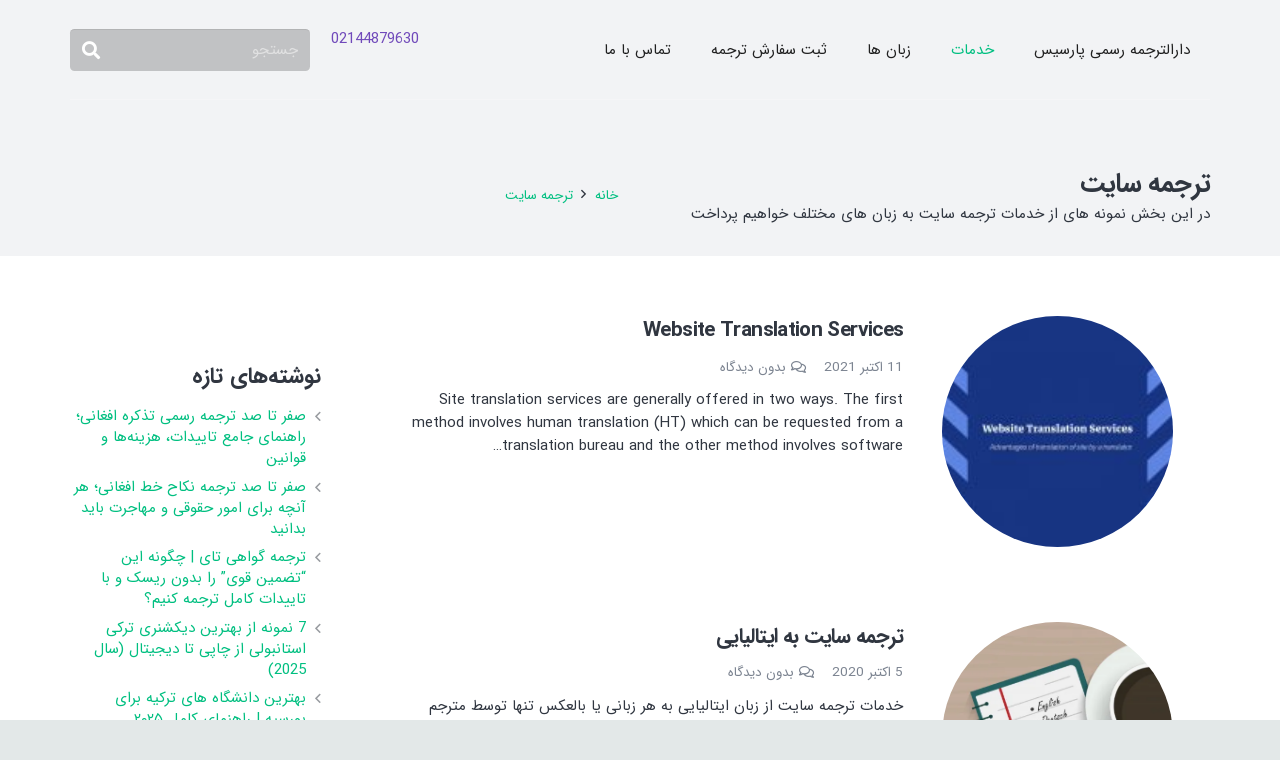

--- FILE ---
content_type: text/html; charset=UTF-8
request_url: https://parsistrans.com/category/%D8%AA%D8%B1%D8%AC%D9%85%D9%87-%D8%B3%D8%A7%DB%8C%D8%AA/
body_size: 25424
content:
<!DOCTYPE HTML><html class="" dir="rtl" lang="fa-IR"><head><meta charset="UTF-8"><meta name='robots' content='index, follow, max-image-preview:large, max-snippet:-1, max-video-preview:-1' /><title>بایگانی‌های ترجمه سایت - دارالترجمه رسمی پارسیس</title><link rel="stylesheet" href="https://parsistrans.com/wp-content/cache/min/1/6ed510150dd948153f9b53a6b467abac.css" data-minify="1" /><link rel="canonical" href="https://parsistrans.com/category/ترجمه-سایت/" /><link rel="next" href="https://parsistrans.com/category/%d8%aa%d8%b1%d8%ac%d9%85%d9%87-%d8%b3%d8%a7%db%8c%d8%aa/page/2/" /><meta property="og:locale" content="fa_IR" /><meta property="og:type" content="article" /><meta property="og:title" content="بایگانی‌های ترجمه سایت - دارالترجمه رسمی پارسیس" /><meta property="og:description" content="در این بخش نمونه های از خدمات ترجمه سایت به زبان های مختلف خواهیم پرداخت" /><meta property="og:url" content="https://parsistrans.com/category/ترجمه-سایت/" /><meta property="og:site_name" content="دارالترجمه رسمی پارسیس" /><meta name="twitter:card" content="summary_large_image" /><link href='https://fonts.gstatic.com' crossorigin rel='preconnect' /><link rel="alternate" type="application/rss+xml" title="دارالترجمه رسمی پارسیس &raquo; خوراک" href="https://parsistrans.com/feed/" /><link rel="alternate" type="application/rss+xml" title="دارالترجمه رسمی پارسیس &raquo; خوراک دیدگاه‌ها" href="https://parsistrans.com/comments/feed/" /><link rel="alternate" type="application/rss+xml" title="دارالترجمه رسمی پارسیس &raquo; ترجمه سایت خوراک دسته" href="https://parsistrans.com/category/%d8%aa%d8%b1%d8%ac%d9%85%d9%87-%d8%b3%d8%a7%db%8c%d8%aa/feed/" /><meta name="viewport" content="width=device-width, initial-scale=1"><meta name="SKYPE_TOOLBAR" content="SKYPE_TOOLBAR_PARSER_COMPATIBLE"><meta name="theme-color" content="#f2f3f5"><style id='wp-img-auto-sizes-contain-inline-css' type='text/css'>img:is([sizes=auto i],[sizes^="auto," i]){contain-intrinsic-size:3000px 1500px}</style><style id='wp-emoji-styles-inline-css' type='text/css'>img.wp-smiley,img.emoji{display:inline!important;border:none!important;box-shadow:none!important;height:1em!important;width:1em!important;margin:0 0.07em!important;vertical-align:-0.1em!important;background:none!important;padding:0!important}</style><style id='classic-theme-styles-inline-css' type='text/css'>
/*! This file is auto-generated */
.wp-block-button__link{color:#fff;background-color:#32373c;border-radius:9999px;box-shadow:none;text-decoration:none;padding:calc(.667em + 2px) calc(1.333em + 2px);font-size:1.125em}.wp-block-file__button{background:#32373c;color:#fff;text-decoration:none}</style><style id='ez-toc-style-inline-css' type='text/css'>#ez-toc-container{background:#f9f9f9;border:1px solid #aaa;border-radius:4px;-webkit-box-shadow:0 1px 1px rgba(0,0,0,.05);box-shadow:0 1px 1px rgba(0,0,0,.05);display:table;margin-bottom:1em;padding:10px 20px 10px 10px;position:relative;width:auto}div.ez-toc-widget-container{padding:0;position:relative}#ez-toc-container.ez-toc-light-blue{background:#edf6ff}#ez-toc-container.ez-toc-white{background:#fff}#ez-toc-container.ez-toc-black{background:#000}#ez-toc-container.ez-toc-transparent{background:none transparent}div.ez-toc-widget-container ul{display:block}div.ez-toc-widget-container li{border:none;padding:0}div.ez-toc-widget-container ul.ez-toc-list{padding:10px}#ez-toc-container ul ul,.ez-toc div.ez-toc-widget-container ul ul{margin-left:1.5em}#ez-toc-container li,#ez-toc-container ul{margin:0;padding:0}#ez-toc-container li,#ez-toc-container ul,#ez-toc-container ul li,div.ez-toc-widget-container,div.ez-toc-widget-container li{background:none;list-style:none none;line-height:1.6;margin:0;overflow:hidden;z-index:1}#ez-toc-container .ez-toc-title{text-align:left;line-height:1.45;margin:0;padding:0}.ez-toc-title-container{display:table;width:100%}.ez-toc-title,.ez-toc-title-toggle{display:inline;text-align:left;vertical-align:middle}#ez-toc-container.ez-toc-black p.ez-toc-title{color:#fff}#ez-toc-container div.ez-toc-title-container+ul.ez-toc-list{margin-top:1em}.ez-toc-wrap-left{margin:0 auto 1em 0!important}.ez-toc-wrap-left-text{float:left}.ez-toc-wrap-right{margin:0 0 1em auto!important}.ez-toc-wrap-right-text{float:right}#ez-toc-container a{color:#444;box-shadow:none;text-decoration:none;text-shadow:none;display:inline-flex;align-items:stretch;flex-wrap:nowrap}#ez-toc-container a:visited{color:#9f9f9f}#ez-toc-container a:hover{text-decoration:underline}#ez-toc-container.ez-toc-black a,#ez-toc-container.ez-toc-black a:visited{color:#fff}#ez-toc-container a.ez-toc-toggle{display:flex;align-items:center}.ez-toc-widget-container ul.ez-toc-list li:before{content:" ";position:absolute;left:0;right:0;height:30px;line-height:30px;z-index:-1}.ez-toc-widget-container ul.ez-toc-list li.active{background-color:#ededed}.ez-toc-widget-container li.active>a{font-weight:900}.ez-toc-btn{display:inline-block;padding:6px 12px;margin-bottom:0;font-size:14px;font-weight:400;line-height:1.428571429;text-align:center;white-space:nowrap;vertical-align:middle;cursor:pointer;background-image:none;border:1px solid transparent;border-radius:4px;-webkit-user-select:none;-moz-user-select:none;-ms-user-select:none;-o-user-select:none;user-select:none}.ez-toc-btn:focus{outline:thin dotted #333;outline:5px auto -webkit-focus-ring-color;outline-offset:-2px}.ez-toc-btn:focus,.ez-toc-btn:hover{color:#333;text-decoration:none}.ez-toc-btn.active,.ez-toc-btn:active{background-image:none;outline:0;-webkit-box-shadow:inset 0 3px 5px rgba(0,0,0,.125);box-shadow:inset 0 3px 5px rgba(0,0,0,.125)}.ez-toc-btn-default{color:#333;background-color:#fff}.ez-toc-btn-default.active,.ez-toc-btn-default:active,.ez-toc-btn-default:focus,.ez-toc-btn-default:hover{color:#333;background-color:#ebebeb;border-color:#adadad}.ez-toc-btn-default.active,.ez-toc-btn-default:active{background-image:none}.ez-toc-btn-sm,.ez-toc-btn-xs{padding:5px 10px;font-size:12px;line-height:1.5;border-radius:3px}.ez-toc-btn-xs{padding:1px 5px}.ez-toc-btn-default{text-shadow:0 -1px 0 rgba(0,0,0,.2);-webkit-box-shadow:inset 0 1px 0 hsla(0,0%,100%,.15),0 1px 1px rgba(0,0,0,.075);box-shadow:inset 0 1px 0 hsla(0,0%,100%,.15),0 1px 1px rgba(0,0,0,.075)}.ez-toc-btn-default:active{-webkit-box-shadow:inset 0 3px 5px rgba(0,0,0,.125);box-shadow:inset 0 3px 5px rgba(0,0,0,.125)}.btn.active,.ez-toc-btn:active{background-image:none}.ez-toc-btn-default{text-shadow:0 1px 0 #fff;background-image:-webkit-gradient(linear,left 0,left 100%,from(#fff),to(#e0e0e0));background-image:-webkit-linear-gradient(top,#fff,#e0e0e0);background-image:-moz-linear-gradient(top,#fff 0,#e0e0e0 100%);background-image:linear-gradient(180deg,#fff 0,#e0e0e0);background-repeat:repeat-x;border-color:#ccc;filter:progid:DXImageTransform.Microsoft.gradient(startColorstr="#ffffffff",endColorstr="#ffe0e0e0",GradientType=0);filter:progid:DXImageTransform.Microsoft.gradient(enabled=false)}.ez-toc-btn-default:focus,.ez-toc-btn-default:hover{background-color:#e0e0e0;background-position:0 -15px}.ez-toc-btn-default.active,.ez-toc-btn-default:active{background-color:#e0e0e0;border-color:#dbdbdb}.ez-toc-pull-right{float:right!important;margin-left:10px}#ez-toc-container label.cssicon,#ez-toc-widget-container label.cssicon{height:30px}.ez-toc-glyphicon{position:relative;top:1px;display:inline-block;font-family:Glyphicons Halflings;-webkit-font-smoothing:antialiased;font-style:normal;font-weight:400;line-height:1;-moz-osx-font-smoothing:grayscale}.ez-toc-glyphicon:empty{width:1em}.ez-toc-toggle i.ez-toc-glyphicon{font-size:16px;margin-left:2px}#ez-toc-container input{position:absolute;left:-999em}#ez-toc-container input[type=checkbox]:checked+nav,#ez-toc-widget-container input[type=checkbox]:checked+nav{opacity:0;max-height:0;border:none;display:none}#ez-toc-container label{position:relative;cursor:pointer;display:initial}#ez-toc-container .ez-toc-js-icon-con{display:initial}#ez-toc-container .ez-toc-js-icon-con,#ez-toc-container .ez-toc-toggle label{float:right;position:relative;font-size:16px;padding:0;border:1px solid #999191;border-radius:5px;cursor:pointer;left:10px;width:35px}div#ez-toc-container .ez-toc-title{display:initial}.ez-toc-wrap-center{margin:0 auto 1em!important}#ez-toc-container a.ez-toc-toggle{color:#444;background:inherit;border:inherit}.ez-toc-toggle #item{position:absolute;left:-999em}label.cssicon .ez-toc-glyphicon:empty{font-size:16px;margin-left:2px}label.cssiconcheckbox{display:none}.ez-toc-widget-container ul li a{padding-left:10px;display:inline-flex;align-items:stretch;flex-wrap:nowrap}.ez-toc-widget-container ul.ez-toc-list li{height:auto!important}.ez-toc-cssicon{float:right;position:relative;font-size:16px;padding:0;border:1px solid #999191;border-radius:5px;cursor:pointer;left:10px;width:35px}.ez-toc-icon-toggle-span{display:flex;align-items:center;width:35px;height:30px;justify-content:center;direction:ltr}#ez-toc-container .eztoc-toggle-hide-by-default{display:none}.eztoc_no_heading_found{background-color:#ff0;padding-left:10px}.eztoc-hide{display:none}.term-description .ez-toc-title-container p:nth-child(2){width:50px;float:right;margin:0}.ez-toc-list.ez-toc-columns-2{column-count:2;column-gap:20px;column-fill:balance}.ez-toc-list.ez-toc-columns-2>li{display:block;break-inside:avoid;margin-bottom:8px;page-break-inside:avoid}.ez-toc-list.ez-toc-columns-3{column-count:3;column-gap:20px;column-fill:balance}.ez-toc-list.ez-toc-columns-3>li{display:block;break-inside:avoid;margin-bottom:8px;page-break-inside:avoid}.ez-toc-list.ez-toc-columns-4{column-count:4;column-gap:20px;column-fill:balance}.ez-toc-list.ez-toc-columns-4>li{display:block;break-inside:avoid;margin-bottom:8px;page-break-inside:avoid}.ez-toc-list.ez-toc-columns-optimized{column-fill:balance;orphans:2;widows:2}.ez-toc-list.ez-toc-columns-optimized>li{display:block;break-inside:avoid;page-break-inside:avoid}@media (max-width:768px){.ez-toc-list.ez-toc-columns-2,.ez-toc-list.ez-toc-columns-3,.ez-toc-list.ez-toc-columns-4{column-count:1;column-gap:0}}@media (max-width:1024px) and (min-width:769px){.ez-toc-list.ez-toc-columns-3,.ez-toc-list.ez-toc-columns-4{column-count:2}}.ez-toc-container-direction{direction:rtl}.ez-toc-counter-rtl ul{direction:rtl;counter-reset:item-level1,item-level2,item-level3,item-level4,item-level5,item-level6}.ez-toc-counter-rtl ul ul{direction:rtl;counter-reset:item-level2,item-level3,item-level4,item-level5,item-level6}.ez-toc-counter-rtl ul ul ul{direction:rtl;counter-reset:item-level3,item-level4,item-level5,item-level6}.ez-toc-counter-rtl ul ul ul ul{direction:rtl;counter-reset:item-level4,item-level5,item-level6}.ez-toc-counter-rtl ul ul ul ul ul{direction:rtl;counter-reset:item-level5,item-level6}.ez-toc-counter-rtl ul ul ul ul ul ul{direction:rtl;counter-reset:item-level6}.ez-toc-counter-rtl ul li{counter-increment:item-level1}.ez-toc-counter-rtl ul ul li{counter-increment:item-level2}.ez-toc-counter-rtl ul ul ul li{counter-increment:item-level3}.ez-toc-counter-rtl ul ul ul ul li{counter-increment:item-level4}.ez-toc-counter-rtl ul ul ul ul ul li{counter-increment:item-level5}.ez-toc-counter-rtl ul ul ul ul ul ul li{counter-increment:item-level6}.ez-toc-counter-rtl nav ul li a::before{content:counter(item-level1,decimal) '. ';float:right;margin-left:.2rem;flex-grow:0;flex-shrink:0}.ez-toc-counter-rtl nav ul ul li a::before{content:counter(item-level2,decimal) "." counter(item-level1,decimal) '. ';float:right;margin-left:.2rem;flex-grow:0;flex-shrink:0}.ez-toc-counter-rtl nav ul ul ul li a::before{content:counter(item-level3,decimal) "." counter(item-level2,decimal) "." counter(item-level1,decimal) '. ';float:right;margin-left:.2rem;flex-grow:0;flex-shrink:0}.ez-toc-counter-rtl nav ul ul ul ul li a::before{content:counter(item-level4,decimal) "." counter(item-level3,decimal) "." counter(item-level2,decimal) "." counter(item-level1,decimal) '. ';float:right;margin-left:.2rem;flex-grow:0;flex-shrink:0}.ez-toc-counter-rtl nav ul ul ul ul ul li a::before{content:counter(item-level5,decimal) "." counter(item-level4,decimal) "." counter(item-level3,decimal) "." counter(item-level2,decimal) "." counter(item-level1,decimal) '. ';float:right;margin-left:.2rem;flex-grow:0;flex-shrink:0}.ez-toc-counter-rtl nav ul ul ul ul ul ul li a::before{content:counter(item-level6,decimal) "." counter(item-level5,decimal) "." counter(item-level4,decimal) "." counter(item-level3,decimal) "." counter(item-level2,decimal) "." counter(item-level1,decimal) '. ';float:right;margin-left:.2rem;flex-grow:0;flex-shrink:0}.ez-toc-widget-direction{direction:rtl}.ez-toc-widget-container-rtl ul{direction:rtl;counter-reset:item-level1,item-level2,item-level3,item-level4,item-level5,item-level6}.ez-toc-widget-container-rtl ul ul{direction:rtl;counter-reset:item-level2,item-level3,item-level4,item-level5,item-level6}.ez-toc-widget-container-rtl ul ul ul{direction:rtl;counter-reset:item-level3,item-level4,item-level5,item-level6}.ez-toc-widget-container-rtl ul ul ul ul{direction:rtl;counter-reset:item-level4,item-level5,item-level6}.ez-toc-widget-container-rtl ul ul ul ul ul{direction:rtl;counter-reset:item-level5,item-level6}.ez-toc-widget-container-rtl ul ul ul ul ul ul{direction:rtl;counter-reset:item-level6}.ez-toc-widget-container-rtl ul li{counter-increment:item-level1}.ez-toc-widget-container-rtl ul ul li{counter-increment:item-level2}.ez-toc-widget-container-rtl ul ul ul li{counter-increment:item-level3}.ez-toc-widget-container-rtl ul ul ul ul li{counter-increment:item-level4}.ez-toc-widget-container-rtl ul ul ul ul ul li{counter-increment:item-level5}.ez-toc-widget-container-rtl ul ul ul ul ul ul li{counter-increment:item-level6}.ez-toc-widget-container-rtl nav ul li a::before{content:counter(item-level1,decimal) '. ';float:right;margin-left:.2rem;flex-grow:0;flex-shrink:0}.ez-toc-widget-container-rtl nav ul ul li a::before{content:counter(item-level2,decimal) "." counter(item-level1,decimal) '. ';float:right;margin-left:.2rem;flex-grow:0;flex-shrink:0}.ez-toc-widget-container-rtl nav ul ul ul li a::before{content:counter(item-level3,decimal) "." counter(item-level2,decimal) "." counter(item-level1,decimal) '. ';float:right;margin-left:.2rem;flex-grow:0;flex-shrink:0}.ez-toc-widget-container-rtl nav ul ul ul ul li a::before{content:counter(item-level4,decimal) "." counter(item-level3,decimal) "." counter(item-level2,decimal) "." counter(item-level1,decimal) '. ';float:right;margin-left:.2rem;flex-grow:0;flex-shrink:0}.ez-toc-widget-container-rtl nav ul ul ul ul ul li a::before{content:counter(item-level5,decimal) "." counter(item-level4,decimal) "." counter(item-level3,decimal) "." counter(item-level2,decimal) "." counter(item-level1,decimal) '. ';float:right;margin-left:.2rem;flex-grow:0;flex-shrink:0}.ez-toc-widget-container-rtl nav ul ul ul ul ul ul li a::before{content:counter(item-level6,decimal) "." counter(item-level5,decimal) "." counter(item-level4,decimal) "." counter(item-level3,decimal) "." counter(item-level2,decimal) "." counter(item-level1,decimal) '. ';float:right;margin-left:.2rem;flex-grow:0;flex-shrink:0}div#ez-toc-container .ez-toc-title{font-size:120%}div#ez-toc-container .ez-toc-title{font-weight:500}div#ez-toc-container ul li,div#ez-toc-container ul li a{font-size:95%}div#ez-toc-container ul li,div#ez-toc-container ul li a{font-weight:500}div#ez-toc-container nav ul ul li{font-size:90%}div#ez-toc-container{background:#fff;border:1px solid #ddd}div#ez-toc-container p.ez-toc-title,#ez-toc-container .ez_toc_custom_title_icon,#ez-toc-container .ez_toc_custom_toc_icon{color:#999}div#ez-toc-container ul.ez-toc-list a{color:#428bca}div#ez-toc-container ul.ez-toc-list a:hover{color:#2a6496}div#ez-toc-container ul.ez-toc-list a:visited{color:#428bca}.ez-toc-counter nav ul li a::before{color:}.ez-toc-box-title{font-weight:700;margin-bottom:10px;text-align:center;text-transform:uppercase;letter-spacing:1px;color:#666;padding-bottom:5px;position:absolute;top:-4%;left:5%;background-color:inherit;transition:top 0.3s ease}.ez-toc-box-title.toc-closed{top:-25%}</style><style id='rocket-lazyload-inline-css' type='text/css'>.rll-youtube-player{position:relative;padding-bottom:56.23%;height:0;overflow:hidden;max-width:100%}.rll-youtube-player iframe{position:absolute;top:0;left:0;width:100%;height:100%;z-index:100;background:0 0}.rll-youtube-player img{bottom:0;display:block;left:0;margin:auto;max-width:100%;width:100%;position:absolute;right:0;top:0;border:none;height:auto;cursor:pointer;-webkit-transition:.4s all;-moz-transition:.4s all;transition:.4s all}.rll-youtube-player img:hover{-webkit-filter:brightness(75%)}.rll-youtube-player .play{height:72px;width:72px;left:50%;top:50%;margin-left:-36px;margin-top:-36px;position:absolute;background:url(https://parsistrans.com/wp-content/plugins/wp-rocket/assets/img/youtube.png) no-repeat;cursor:pointer}.wp-has-aspect-ratio .rll-youtube-player{position:absolute;padding-bottom:0;width:100%;height:100%;top:0;bottom:0;left:0;right:0}</style> <script type="text/javascript" src="https://parsistrans.com/wp-content/cache/busting/1/wp-includes/js/jquery/jquery.min-3.7.1.js" id="jquery-core-js"></script> <script type="text/javascript" src="https://parsistrans.com/wp-content/cache/busting/1/wp-includes/js/jquery/ui/core.min-1.13.3.js" id="jquery-ui-core-js" defer></script> <script type="text/javascript" src="https://parsistrans.com/wp-content/cache/busting/1/wp-content/plugins/Ultimate_VC_Addons/assets/min-js/ultimate.min-3.19.3.js" id="ultimate-script-js" defer></script> <script type="text/javascript" src="https://parsistrans.com/wp-content/cache/busting/1/wp-content/plugins/Ultimate_VC_Addons/assets/min-js/ultimate_bg.min-3.19.3.js" id="ultimate-row-bg-js" defer></script> <link rel="https://api.w.org/" href="https://parsistrans.com/wp-json/" /><link rel="alternate" title="JSON" type="application/json" href="https://parsistrans.com/wp-json/wp/v2/categories/84" /><link rel="EditURI" type="application/rsd+xml" title="RSD" href="https://parsistrans.com/xmlrpc.php?rsd" />  <script async src="https://www.googletagmanager.com/gtag/js?id=G-SLWVH4Q5J2"></script> <script>window.dataLayer = window.dataLayer || [];
  function gtag(){dataLayer.push(arguments);}
  gtag('js', new Date());

  gtag('config', 'G-SLWVH4Q5J2');</script>  <script>(function(w,d,s,l,i){w[l]=w[l]||[];w[l].push({'gtm.start':
new Date().getTime(),event:'gtm.js'});var f=d.getElementsByTagName(s)[0],
j=d.createElement(s),dl=l!='dataLayer'?'&l='+l:'';j.async=true;j.src=
'https://www.googletagmanager.com/gtm.js?id='+i+dl;f.parentNode.insertBefore(j,f);
})(window,document,'script','dataLayer','GTM-W3MDRVN');</script>  <script>if ( !/Android|webOS|iPhone|iPad|iPod|BlackBerry|IEMobile|Opera Mini/i.test( navigator.userAgent ) ) {
			var root = document.getElementsByTagName( 'html' )[ 0 ]
			root.className += " no-touch";
		}</script> <style type="text/css">.recentcomments a{display:inline!important;padding:0!important;margin:0!important}</style><meta name="generator" content="Powered by Visual Composer - drag and drop page builder for WordPress."/> <!--[if lte IE 9]><link rel="stylesheet" type="text/css" href="https://parsistrans.com/wp-content/plugins/js_composer/assets/css/vc_lte_ie9.min.css" media="screen"><![endif]--><!--[if IE  8]><link rel="stylesheet" type="text/css" href="https://parsistrans.com/wp-content/plugins/js_composer/assets/css/vc-ie8.min.css" media="screen"><![endif]--><link rel="icon" href="https://parsistrans.com/wp-content/uploads/2020/06/favicon-1.jpg" sizes="32x32" /><link rel="icon" href="https://parsistrans.com/wp-content/uploads/2020/06/favicon-1.jpg" sizes="192x192" /><link rel="apple-touch-icon" href="https://parsistrans.com/wp-content/uploads/2020/06/favicon-1.jpg" /><meta name="msapplication-TileImage" content="https://parsistrans.com/wp-content/uploads/2020/06/favicon-1.jpg" /><style type="text/css" id="wp-custom-css">.us_cta_wrap{background:linear-gradient(135deg,#1c75bc,#00a8ff);color:#fff;border-radius:12px;padding:25px;text-align:center;box-shadow:0 6px 20px rgba(0,0,0,.1);transition:transform 0.3s ease,box-shadow 0.3s ease}.us_cta_wrap:hover{transform:translateY(-5px);box-shadow:0 10px 25px rgba(0,0,0,.2)}.us_cta_wrap a{color:#fff;font-weight:600;padding:12px 30px;background-color:#ff4c4c;border-radius:8px;text-decoration:none;transition:background-color 0.3s ease}.us_cta_wrap a:hover{background-color:#e63946}.vc_message_box{border-left:5px solid #1c75bc;background-color:#f0f8ff;padding:20px;border-radius:10px;margin-bottom:20px}.vc_message_box h2{color:#1c75bc;font-size:24px}.vc_message_box h3{color:#ff4c4c;font-size:20px;margin-top:15px}.vc_message_box p{font-size:16px;line-height:1.7}.wp-image-15866,.wp-image-15230,.wp-image-16992,.wp-image-13369{max-width:100%;height:auto;border-radius:10px;box-shadow:0 4px 15px rgba(0,0,0,.1);margin-bottom:20px}</style><noscript><style type="text/css">.wpb_animate_when_almost_visible{opacity:1}</style></noscript><noscript><style id="rocket-lazyload-nojs-css">.rll-youtube-player,[data-lazy-src]{display:none!important}</style></noscript><style id="us-theme-options-css">@font-face{font-display:block;font-style:normal;font-family:"fontawesome";font-weight:900;src:url(https://parsistrans.com/wp-content/themes/Impreza/fonts/fa-solid-900.woff2) format("woff2"),url(https://parsistrans.com/wp-content/themes/Impreza/fonts/fa-solid-900.woff) format("woff")}.fas,.fa{font-family:"fontawesome";font-weight:900}@font-face{font-display:block;font-style:normal;font-family:"fontawesome";font-weight:400;src:url(https://parsistrans.com/wp-content/themes/Impreza/fonts/fa-regular-400.woff2) format("woff2"),url(https://parsistrans.com/wp-content/themes/Impreza/fonts/fa-regular-400.woff) format("woff")}.far{font-family:"fontawesome";font-weight:400}@font-face{font-display:block;font-style:normal;font-family:"fontawesome";font-weight:300;src:url(https://parsistrans.com/wp-content/themes/Impreza/fonts/fa-light-300.woff2) format("woff2"),url(https://parsistrans.com/wp-content/themes/Impreza/fonts/fa-light-300.woff) format("woff")}.fal{font-family:"fontawesome";font-weight:300}@font-face{font-display:block;font-style:normal;font-family:"Font Awesome 5 Duotone";font-weight:900;src:url(https://parsistrans.com/wp-content/themes/Impreza/fonts/fa-duotone-900.woff2) format("woff2"),url(https://parsistrans.com/wp-content/themes/Impreza/fonts/fa-duotone-900.woff) format("woff")}.fad{font-family:"Font Awesome 5 Duotone";font-weight:900;position:relative}@font-face{font-display:block;font-style:normal;font-family:"Font Awesome 5 Brands";font-weight:400;src:url(https://parsistrans.com/wp-content/themes/Impreza/fonts/fa-brands-400.woff2) format("woff2"),url(https://parsistrans.com/wp-content/themes/Impreza/fonts/fa-brands-400.woff) format("woff")}.fab{font-family:"Font Awesome 5 Brands";font-weight:400}@font-face{font-display:block;font-style:normal;font-family:"Material Icons";font-weight:400;src:url(https://parsistrans.com/wp-content/themes/Impreza/fonts/material-icons.woff2) format("woff2"),url(https://parsistrans.com/wp-content/themes/Impreza/fonts/material-icons.woff) format("woff")}.material-icons{font-family:"Material Icons";font-weight:400;font-style:normal;letter-spacing:normal;text-transform:none;display:inline-block;white-space:nowrap;word-wrap:normal;direction:ltr;font-feature-settings:"liga";-moz-osx-font-smoothing:grayscale}.style_phone6-1>*{background-image:url(https://parsistrans.com/wp-content/themes/Impreza/img/phone-6-black-real.png)}.style_phone6-2>*{background-image:url(https://parsistrans.com/wp-content/themes/Impreza/img/phone-6-white-real.png)}.style_phone6-3>*{background-image:url(https://parsistrans.com/wp-content/themes/Impreza/img/phone-6-black-flat.png)}.style_phone6-4>*{background-image:url(https://parsistrans.com/wp-content/themes/Impreza/img/phone-6-white-flat.png)}.leaflet-default-icon-path{background-image:url(https://parsistrans.com/wp-content/themes/Impreza/common/css/vendor/images/marker-icon.png)}.lazy-hidden:not(.lazy-loaded){background:rgba(0,0,0,.1)}html,.l-header .widget,.menu-item-object-us_page_block{font-family:'IRANSansWeb',sans-serif;font-weight:400;font-size:15px;line-height:23px}h1{font-family:'IRANSansWeb_Bold',sans-serif;font-weight:400;font-size:38px;line-height:1.4;letter-spacing:-.03em;margin-bottom:1.5rem}h2{font-family:'IRANSansWeb_Bold',sans-serif;font-weight:900;font-size:32px;line-height:1.4;letter-spacing:-.03em;margin-bottom:1.5rem}h3{font-family:'IRANSansWeb_Bold',sans-serif;font-weight:400;font-size:26px;line-height:1.4;letter-spacing:0em;margin-bottom:1.5rem}.widgettitle,.comment-reply-title,h4{font-family:'IRANSansWeb_Bold',sans-serif;font-weight:400;font-size:22px;line-height:1.4;letter-spacing:0em;margin-bottom:1.5rem}h5{font-family:'IRANSansWeb_Bold',sans-serif;font-weight:400;font-size:20px;line-height:1.4;letter-spacing:0em;margin-bottom:1.5rem}h6{font-family:'IRANSansWeb_Bold',sans-serif;font-weight:400;font-size:18px;line-height:1.4;letter-spacing:0em;margin-bottom:1.5rem}@media (max-width:767px){html{font-size:15px;line-height:28px}h1{font-size:30px}h1.vc_custom_heading:not([class*="us_custom_"]){font-size:30px!important}h2{font-size:26px}h2.vc_custom_heading:not([class*="us_custom_"]){font-size:26px!important}h3{font-size:22px}h3.vc_custom_heading:not([class*="us_custom_"]){font-size:22px!important}h4,.widgettitle,.comment-reply-title{font-size:20px}h4.vc_custom_heading:not([class*="us_custom_"]){font-size:20px!important}h5{font-size:18px}h5.vc_custom_heading:not([class*="us_custom_"]){font-size:18px!important}h6{font-size:16px}h6.vc_custom_heading:not([class*="us_custom_"]){font-size:16px!important}}body{background:#e3e8e8}body,.l-header.pos_fixed{min-width:1240px}.l-canvas.type_boxed,.l-canvas.type_boxed .l-subheader,.l-canvas.type_boxed~.l-footer{max-width:1240px}.l-subheader-h,.l-section-h,.l-main .aligncenter,.w-tabs-section-content-h{max-width:1140px}.post-password-form{max-width:calc(1140px + 5rem)}@media screen and (max-width:1215px){.l-main .aligncenter{max-width:calc(100vw - 5rem)}}.wpb_text_column:not(:last-child){margin-bottom:1.5rem}.g-cols .l-sidebar{width:25%}.g-cols .l-content{width:75%}@media (max-width:767px){.l-canvas{overflow:hidden}.g-cols.reversed{flex-direction:column-reverse}.g-cols>div:not([class*=" vc_col-"]){width:100%;margin:0 0 1.5rem}.g-cols.type_boxes>div,.g-cols.reversed>div:first-child,.g-cols:not(.reversed)>div:last-child,.g-cols>div.has-fill{margin-bottom:0}.g-cols.type_default>.wpb_column.stretched{margin-left:-1rem;margin-right:-1rem;width:auto}.g-cols.type_boxes>.wpb_column.stretched{margin-left:-2.5rem;margin-right:-2.5rem;width:auto}.align_center_xs,.align_center_xs .w-socials{text-align:center}.align_center_xs .w-hwrapper>*{margin:.5rem 0;width:100%}}@media (min-width:768px){.l-section.for_sidebar.at_left>div>.g-cols{flex-direction:row-reverse}.vc_column-inner.type_sticky>.wpb_wrapper{position:-webkit-sticky;position:sticky}}@media screen and (min-width:1215px){.g-cols.type_default>.wpb_column.stretched:first-of-type{margin-left:calc(570px + 1.5rem - 50vw)}.g-cols.type_default>.wpb_column.stretched:last-of-type{margin-right:calc(570px + 1.5rem - 50vw)}.g-cols.type_boxes>.wpb_column.stretched:first-of-type{margin-left:calc(570px - 50vw)}.g-cols.type_boxes>.wpb_column.stretched:last-of-type{margin-right:calc(570px - 50vw)}}button[type="submit"]:not(.w-btn),input[type="submit"]{font-weight:700;font-style:normal;text-transform:uppercase;letter-spacing:0em;border-radius:.3em;padding:.8em 1.8em;box-shadow:0 0em 0em rgba(0,0,0,.2);background:#e95095;border-color:transparent;color:#ffffff!important}button[type="submit"]:not(.w-btn):before,input[type="submit"]{border-width:2px}.no-touch button[type="submit"]:not(.w-btn):hover,.no-touch input[type="submit"]:hover{box-shadow:0 0em 0em rgba(0,0,0,.2);background:#7049ba;border-color:transparent;color:#ffffff!important}.us-btn-style_1{font-family:'IRANSansWeb',sans-serif;font-weight:700;font-style:normal;text-transform:uppercase;letter-spacing:0em;border-radius:.3em;padding:.8em 1.8em;background:#e95095;border-color:transparent;color:#ffffff!important;box-shadow:0 0em 0em rgba(0,0,0,.2)}.us-btn-style_1:before{border-width:2px}.no-touch .us-btn-style_1:hover{box-shadow:0 0em 0em rgba(0,0,0,.2);background:#7049ba;border-color:transparent;color:#ffffff!important}.us-btn-style_1{overflow:hidden}.us-btn-style_1>*{position:relative;z-index:1}.no-touch .us-btn-style_1:hover{background:#e95095}.no-touch .us-btn-style_1:after{content:"";position:absolute;top:0;left:0;right:0;height:0;transition:height 0.3s;background:#7049ba}.no-touch .us-btn-style_1:hover:after{height:100%}.us-btn-style_2{font-family:'IRANSansWeb',sans-serif;font-weight:700;font-style:normal;text-transform:uppercase;letter-spacing:0em;border-radius:.3em;padding:.8em 1.8em;background:#e8e8e8;border-color:transparent;color:#666666!important;box-shadow:0 0em 0em rgba(0,0,0,.2)}.us-btn-style_2:before{border-width:2px}.no-touch .us-btn-style_2:hover{box-shadow:0 0em 0em rgba(0,0,0,.2);background:rgba(0,0,0,.05);border-color:transparent;color:#666666!important}.us-btn-style_2{overflow:hidden}.us-btn-style_2>*{position:relative;z-index:1}.no-touch .us-btn-style_2:hover{background:#e8e8e8}.no-touch .us-btn-style_2:after{content:"";position:absolute;top:0;left:0;right:0;height:0;transition:height 0.3s;background:rgba(0,0,0,.05)}.no-touch .us-btn-style_2:hover:after{height:100%}.us-btn-style_3{font-family:'IRANSansWeb',sans-serif;font-weight:700;font-style:normal;text-transform:uppercase;letter-spacing:0em;border-radius:.3em;padding:.8em 1.8em;background:#fff;border-color:transparent;color:#333333!important;box-shadow:0 0em 0em rgba(0,0,0,.2)}.us-btn-style_3:before{border-width:2px}.no-touch .us-btn-style_3:hover{box-shadow:0 0em 0em rgba(0,0,0,.2);background:rgba(0,0,0,.08);border-color:transparent;color:#333333!important}.us-btn-style_3{overflow:hidden}.us-btn-style_3>*{position:relative;z-index:1}.no-touch .us-btn-style_3:hover{background:#fff}.no-touch .us-btn-style_3:after{content:"";position:absolute;top:0;left:0;right:0;height:0;transition:height 0.3s;background:rgba(0,0,0,.08)}.no-touch .us-btn-style_3:hover:after{height:100%}.us-btn-style_4{font-family:'IRANSansWeb',sans-serif;font-weight:700;font-style:normal;text-transform:uppercase;letter-spacing:0em;border-radius:.3em;padding:.8em 1.8em;background:transparent;border-color:#e95095;color:#e95095!important;box-shadow:0 0em 0em rgba(0,0,0,.2)}.us-btn-style_4:before{border-width:2px}.no-touch .us-btn-style_4:hover{box-shadow:0 0em 0em rgba(0,0,0,.2);background:#e95095;border-color:#e95095;color:#ffffff!important}.us-btn-style_4{overflow:hidden}.us-btn-style_4>*{position:relative;z-index:1}.no-touch .us-btn-style_4:hover{background:transparent}.no-touch .us-btn-style_4:after{content:"";position:absolute;top:0;left:0;right:0;height:0;transition:height 0.3s;background:#e95095}.no-touch .us-btn-style_4:hover:after{height:100%}.us-btn-style_5{font-family:'IRANSansWeb',sans-serif;font-weight:700;font-style:normal;text-transform:uppercase;letter-spacing:0em;border-radius:.3em;padding:.8em 1.8em;background:#59ba41;border-color:transparent;color:#ffffff!important;box-shadow:0 0em 0em rgba(0,0,0,.2)}.us-btn-style_5:before{border-width:2px}.no-touch .us-btn-style_5:hover{box-shadow:0 0em 0em rgba(0,0,0,.2);background:rgba(0,0,0,.15);border-color:transparent;color:#ffffff!important}.us-btn-style_5{overflow:hidden}.us-btn-style_5>*{position:relative;z-index:1}.no-touch .us-btn-style_5:hover{background:#59ba41}.no-touch .us-btn-style_5:after{content:"";position:absolute;top:0;left:0;right:0;height:0;transition:height 0.3s;background:rgba(0,0,0,.15)}.no-touch .us-btn-style_5:hover:after{height:100%}.us-btn-style_6{font-family:'IRANSansWeb',sans-serif;font-weight:700;font-style:normal;text-transform:uppercase;letter-spacing:0em;border-radius:.3em;padding:.8em 1.8em;background:#fac000;border-color:transparent;color:#ffffff!important;box-shadow:0 0em 0em rgba(0,0,0,.2)}.us-btn-style_6:before{border-width:2px}.no-touch .us-btn-style_6:hover{box-shadow:0 0em 0em rgba(0,0,0,.2);background:rgba(0,0,0,.15);border-color:transparent;color:#ffffff!important}.us-btn-style_6{overflow:hidden}.us-btn-style_6>*{position:relative;z-index:1}.no-touch .us-btn-style_6:hover{background:#fac000}.no-touch .us-btn-style_6:after{content:"";position:absolute;top:0;left:0;right:0;height:0;transition:height 0.3s;background:rgba(0,0,0,.15)}.no-touch .us-btn-style_6:hover:after{height:100%}.us-btn-style_7{font-family:'IRANSansWeb',sans-serif;font-weight:700;font-style:normal;text-transform:uppercase;letter-spacing:0em;border-radius:.3em;padding:.8em 1.8em;background:transparent;border-color:#fff;color:#ffffff!important;box-shadow:0 0em 0em rgba(0,0,0,.2)}.us-btn-style_7:before{border-width:2px}.no-touch .us-btn-style_7:hover{box-shadow:0 0em 0em rgba(0,0,0,.2);background:#fff;border-color:#fff;color:#333333!important}.us-btn-style_7{overflow:hidden}.us-btn-style_7>*{position:relative;z-index:1}.no-touch .us-btn-style_7:hover{background:transparent}.no-touch .us-btn-style_7:after{content:"";position:absolute;top:0;left:0;right:0;height:0;transition:height 0.3s;background:#fff}.no-touch .us-btn-style_7:hover:after{height:100%}.us-btn-style_8{font-family:'IRANSansWeb',sans-serif;font-weight:700;font-style:normal;text-transform:none;letter-spacing:0em;border-radius:0em;padding:1.2em 1.2em;background:#f5f5f5;border-color:transparent;color:#666666!important;box-shadow:0 0em 0em rgba(0,0,0,.2)}.us-btn-style_8:before{border-width:2px}.no-touch .us-btn-style_8:hover{box-shadow:0 0em 0em rgba(0,0,0,.2);background:#e8e8e8;border-color:transparent;color:#666666!important}.us-btn-style_9{font-family:'IRANSansWeb',sans-serif;font-weight:700;font-style:normal;text-transform:uppercase;letter-spacing:0em;border-radius:.3em;padding:.8em 1.8em;background:#e95095;border-color:transparent;color:#ffffff!important;box-shadow:0 0em 0em rgba(0,0,0,.2)}.us-btn-style_9:before{border-width:2px}.no-touch .us-btn-style_9:hover{box-shadow:0 0em 0em rgba(0,0,0,.2);background:rgba(0,0,0,.15);border-color:transparent;color:#ffffff!important}.us-btn-style_9{overflow:hidden}.us-btn-style_9>*{position:relative;z-index:1}.no-touch .us-btn-style_9:hover{background:#e95095}.no-touch .us-btn-style_9:after{content:"";position:absolute;top:0;left:0;right:0;height:0;transition:height 0.3s;background:rgba(0,0,0,.15)}.no-touch .us-btn-style_9:hover:after{height:100%}.us-btn-style_10{font-family:'IRANSansWeb',sans-serif;font-weight:700;font-style:normal;text-transform:uppercase;letter-spacing:0em;border-radius:.3em;padding:.8em 1.8em;background:#7049ba;border-color:transparent;color:#ffffff!important;box-shadow:0 0em 0em rgba(0,0,0,.2)}.us-btn-style_10:before{border-width:2px}.no-touch .us-btn-style_10:hover{box-shadow:0 0em 0em rgba(0,0,0,.2);background:rgba(0,0,0,.15);border-color:transparent;color:#ffffff!important}.us-btn-style_10{overflow:hidden}.us-btn-style_10>*{position:relative;z-index:1}.no-touch .us-btn-style_10:hover{background:#7049ba}.no-touch .us-btn-style_10:after{content:"";position:absolute;top:0;left:0;right:0;height:0;transition:height 0.3s;background:rgba(0,0,0,.15)}.no-touch .us-btn-style_10:hover:after{height:100%}.us-btn-style_11{font-family:'IRANSansWeb',sans-serif;font-weight:700;font-style:normal;text-transform:uppercase;letter-spacing:0em;border-radius:.3em;padding:.8em 1.8em;background:#6a4530;border-color:transparent;color:#ffffff!important;box-shadow:0 0em 0em rgba(0,0,0,.2)}.us-btn-style_11:before{border-width:2px}.no-touch .us-btn-style_11:hover{box-shadow:0 0em 0em rgba(0,0,0,.2);background:rgba(0,0,0,.15);border-color:transparent;color:#ffffff!important}.us-btn-style_11{overflow:hidden}.us-btn-style_11>*{position:relative;z-index:1}.no-touch .us-btn-style_11:hover{background:#6a4530}.no-touch .us-btn-style_11:after{content:"";position:absolute;top:0;left:0;right:0;height:0;transition:height 0.3s;background:rgba(0,0,0,.15)}.no-touch .us-btn-style_11:hover:after{height:100%}.us-btn-style_12{font-family:'IRANSansWeb',sans-serif;font-weight:700;font-style:normal;text-transform:uppercase;letter-spacing:0em;border-radius:.3em;padding:.8em 1.8em;background:transparent;border-color:#ffe2bf;color:#ffe2bf!important;box-shadow:0 0em 0em rgba(0,0,0,.2)}.us-btn-style_12:before{border-width:2px}.no-touch .us-btn-style_12:hover{box-shadow:0 0em 0em rgba(0,0,0,.2);background:#ffe2bf;border-color:#ffe2bf;color:#65584c!important}.us-btn-style_12{overflow:hidden}.us-btn-style_12>*{position:relative;z-index:1}.no-touch .us-btn-style_12:hover{background:transparent}.no-touch .us-btn-style_12:after{content:"";position:absolute;top:0;left:0;right:0;height:0;transition:height 0.3s;background:#ffe2bf}.no-touch .us-btn-style_12:hover:after{height:100%}.us-btn-style_13{font-family:'IRANSansWeb',sans-serif;font-weight:700;font-style:normal;text-transform:uppercase;letter-spacing:0em;border-radius:.3em;padding:.8em 1.8em;background:#666;border-color:transparent;color:#ffffff!important;box-shadow:0 0em 0em rgba(0,0,0,.2)}.us-btn-style_13:before{border-width:2px}.no-touch .us-btn-style_13:hover{box-shadow:0 0em 0em rgba(0,0,0,.2);background:rgba(0,0,0,.15);border-color:transparent;color:#ffffff!important}.us-btn-style_13{overflow:hidden}.us-btn-style_13>*{position:relative;z-index:1}.no-touch .us-btn-style_13:hover{background:#666}.no-touch .us-btn-style_13:after{content:"";position:absolute;top:0;left:0;right:0;height:0;transition:height 0.3s;background:rgba(0,0,0,.15)}.no-touch .us-btn-style_13:hover:after{height:100%}.us-btn-style_14{font-family:'IRANSansWeb',sans-serif;font-weight:700;font-style:normal;text-transform:uppercase;letter-spacing:0em;border-radius:.3em;padding:.8em 1.8em;background:transparent;border-color:#7049ba;color:#7049ba!important;box-shadow:0 0em 0em rgba(0,0,0,.2)}.us-btn-style_14:before{border-width:2px}.no-touch .us-btn-style_14:hover{box-shadow:0 0em 0em rgba(0,0,0,.2);background:#7049ba;border-color:#7049ba;color:#ffffff!important}.us-btn-style_14{overflow:hidden}.us-btn-style_14>*{position:relative;z-index:1}.no-touch .us-btn-style_14:hover{background:transparent}.no-touch .us-btn-style_14:after{content:"";position:absolute;top:0;left:0;right:0;height:0;transition:height 0.3s;background:#7049ba}.no-touch .us-btn-style_14:hover:after{height:100%}.us-btn-style_15{font-family:'IRANSansWeb',sans-serif;font-weight:700;font-style:normal;text-transform:uppercase;letter-spacing:0em;border-radius:.3em;padding:.8em 1.8em;background:transparent;border-color:#666;color:#666666!important;box-shadow:0 0em 0em rgba(0,0,0,.2)}.us-btn-style_15:before{border-width:2px}.no-touch .us-btn-style_15:hover{box-shadow:0 0em 0em rgba(0,0,0,.2);background:#666;border-color:#666;color:#ffffff!important}.us-btn-style_15{overflow:hidden}.us-btn-style_15>*{position:relative;z-index:1}.no-touch .us-btn-style_15:hover{background:transparent}.no-touch .us-btn-style_15:after{content:"";position:absolute;top:0;left:0;right:0;height:0;transition:height 0.3s;background:#666}.no-touch .us-btn-style_15:hover:after{height:100%}.us-btn-style_16{font-family:'IRANSansWeb',sans-serif;font-weight:700;font-style:normal;text-transform:uppercase;letter-spacing:0em;border-radius:.3em;padding:.8em 1.8em;background:transparent;border-color:#e8e8e8;color:#666666!important;box-shadow:0 0em 0em rgba(0,0,0,.2)}.us-btn-style_16:before{border-width:2px}.no-touch .us-btn-style_16:hover{box-shadow:0 0em 0em rgba(0,0,0,.2);background:#e8e8e8;border-color:#e8e8e8;color:#666666!important}.us-btn-style_16{overflow:hidden}.us-btn-style_16>*{position:relative;z-index:1}.no-touch .us-btn-style_16:hover{background:transparent}.no-touch .us-btn-style_16:after{content:"";position:absolute;top:0;left:0;right:0;height:0;transition:height 0.3s;background:#e8e8e8}.no-touch .us-btn-style_16:hover:after{height:100%}.us-btn-style_17{font-family:'IRANSansWeb',sans-serif;font-weight:700;font-style:normal;text-transform:uppercase;letter-spacing:0em;border-radius:.3em;padding:.8em 1.8em;background:#ff6b77;border-color:transparent;color:#ffffff!important;box-shadow:0 0em 0em rgba(0,0,0,.2)}.us-btn-style_17:before{border-width:2px}.no-touch .us-btn-style_17:hover{box-shadow:0 0em 0em rgba(0,0,0,.2);background:rgba(0,0,0,.15);border-color:transparent;color:#ffffff!important}.us-btn-style_17{overflow:hidden}.us-btn-style_17>*{position:relative;z-index:1}.no-touch .us-btn-style_17:hover{background:#ff6b77}.no-touch .us-btn-style_17:after{content:"";position:absolute;top:0;left:0;right:0;height:0;transition:height 0.3s;background:rgba(0,0,0,.15)}.no-touch .us-btn-style_17:hover:after{height:100%}.us-btn-style_18{font-family:'IRANSansWeb',sans-serif;font-weight:700;font-style:normal;text-transform:uppercase;letter-spacing:0em;border-radius:.3em;padding:.8em 1.8em;background:#5ac8ed;border-color:transparent;color:#ffffff!important;box-shadow:0 0em 0em rgba(0,0,0,.2)}.us-btn-style_18:before{border-width:2px}.no-touch .us-btn-style_18:hover{box-shadow:0 0em 0em rgba(0,0,0,.2);background:rgba(0,0,0,.15);border-color:transparent;color:#ffffff!important}.us-btn-style_18{overflow:hidden}.us-btn-style_18>*{position:relative;z-index:1}.no-touch .us-btn-style_18:hover{background:#5ac8ed}.no-touch .us-btn-style_18:after{content:"";position:absolute;top:0;left:0;right:0;height:0;transition:height 0.3s;background:rgba(0,0,0,.15)}.no-touch .us-btn-style_18:hover:after{height:100%}.us-btn-style_19{font-family:'IRANSansWeb',sans-serif;font-weight:700;font-style:normal;text-transform:uppercase;letter-spacing:0em;border-radius:.3em;padding:.8em 1.8em;background:#8560a8;border-color:transparent;color:#ffffff!important;box-shadow:0 0em 0em rgba(0,0,0,.2)}.us-btn-style_19:before{border-width:2px}.no-touch .us-btn-style_19:hover{box-shadow:0 0em 0em rgba(0,0,0,.2);background:rgba(0,0,0,.15);border-color:transparent;color:#ffffff!important}.us-btn-style_19{overflow:hidden}.us-btn-style_19>*{position:relative;z-index:1}.no-touch .us-btn-style_19:hover{background:#8560a8}.no-touch .us-btn-style_19:after{content:"";position:absolute;top:0;left:0;right:0;height:0;transition:height 0.3s;background:rgba(0,0,0,.15)}.no-touch .us-btn-style_19:hover:after{height:100%}.us-btn-style_20{font-family:'IRANSansWeb',sans-serif;font-weight:700;font-style:normal;text-transform:uppercase;letter-spacing:0em;border-radius:.3em;padding:.8em 1.8em;background:#f40;border-color:transparent;color:#ffffff!important;box-shadow:0 0em 0em rgba(0,0,0,.2)}.us-btn-style_20:before{border-width:2px}.no-touch .us-btn-style_20:hover{box-shadow:0 0em 0em rgba(0,0,0,.2);background:rgba(0,0,0,.15);border-color:transparent;color:#ffffff!important}.us-btn-style_20{overflow:hidden}.us-btn-style_20>*{position:relative;z-index:1}.no-touch .us-btn-style_20:hover{background:#f40}.no-touch .us-btn-style_20:after{content:"";position:absolute;top:0;left:0;right:0;height:0;transition:height 0.3s;background:rgba(0,0,0,.15)}.no-touch .us-btn-style_20:hover:after{height:100%}.us-btn-style_21{font-family:'IRANSansWeb',sans-serif;font-weight:700;font-style:normal;text-transform:uppercase;letter-spacing:0em;border-radius:.3em;padding:.8em 1.8em;background:#baeb59;border-color:transparent;color:#606652!important;box-shadow:0 0em 0em rgba(0,0,0,.2)}.us-btn-style_21:before{border-width:2px}.no-touch .us-btn-style_21:hover{box-shadow:0 0em 0em rgba(0,0,0,.2);background:rgba(0,0,0,.08);border-color:transparent;color:#606652!important}.us-btn-style_21{overflow:hidden}.us-btn-style_21>*{position:relative;z-index:1}.no-touch .us-btn-style_21:hover{background:#baeb59}.no-touch .us-btn-style_21:after{content:"";position:absolute;top:0;left:0;right:0;height:0;transition:height 0.3s;background:rgba(0,0,0,.08)}.no-touch .us-btn-style_21:hover:after{height:100%}.us-btn-style_22{font-family:'IRANSansWeb',sans-serif;font-weight:700;font-style:normal;text-transform:uppercase;letter-spacing:0em;border-radius:.3em;padding:.8em 1.8em;background:#1265a8;border-color:transparent;color:#ffffff!important;box-shadow:0 0em 0em rgba(0,0,0,.2)}.us-btn-style_22:before{border-width:2px}.no-touch .us-btn-style_22:hover{box-shadow:0 0em 0em rgba(0,0,0,.2);background:rgba(0,0,0,.15);border-color:transparent;color:#ffffff!important}.us-btn-style_22{overflow:hidden}.us-btn-style_22>*{position:relative;z-index:1}.no-touch .us-btn-style_22:hover{background:#1265a8}.no-touch .us-btn-style_22:after{content:"";position:absolute;top:0;left:0;right:0;height:0;transition:height 0.3s;background:rgba(0,0,0,.15)}.no-touch .us-btn-style_22:hover:after{height:100%}.us-btn-style_23{font-family:'IRANSansWeb',sans-serif;font-weight:700;font-style:normal;text-transform:uppercase;letter-spacing:0em;border-radius:.3em;padding:.8em 1.8em;background:#ffe2bf;border-color:transparent;color:#65584c!important;box-shadow:0 0em 0em rgba(0,0,0,.2)}.us-btn-style_23:before{border-width:2px}.no-touch .us-btn-style_23:hover{box-shadow:0 0em 0em rgba(0,0,0,.2);background:rgba(0,0,0,.08);border-color:transparent;color:#65584c!important}.us-btn-style_23{overflow:hidden}.us-btn-style_23>*{position:relative;z-index:1}.no-touch .us-btn-style_23:hover{background:#ffe2bf}.no-touch .us-btn-style_23:after{content:"";position:absolute;top:0;left:0;right:0;height:0;transition:height 0.3s;background:rgba(0,0,0,.08)}.no-touch .us-btn-style_23:hover:after{height:100%}.us-btn-style_24{font-family:'IRANSansWeb',sans-serif;font-weight:700;font-style:normal;text-transform:uppercase;letter-spacing:0em;border-radius:.3em;padding:.8em 1.8em;background:#2c3e50;border-color:transparent;color:#ffffff!important;box-shadow:0 0em 0em rgba(0,0,0,.2)}.us-btn-style_24:before{border-width:2px}.no-touch .us-btn-style_24:hover{box-shadow:0 0em 0em rgba(0,0,0,.2);background:rgba(0,0,0,.2);border-color:transparent;color:#ffffff!important}.us-btn-style_24{overflow:hidden}.us-btn-style_24>*{position:relative;z-index:1}.no-touch .us-btn-style_24:hover{background:#2c3e50}.no-touch .us-btn-style_24:after{content:"";position:absolute;top:0;left:0;right:0;height:0;transition:height 0.3s;background:rgba(0,0,0,.2)}.no-touch .us-btn-style_24:hover:after{height:100%}.us-btn-style_25{font-family:'IRANSansWeb',sans-serif;font-weight:700;font-style:normal;text-transform:uppercase;letter-spacing:0em;border-radius:.3em;padding:.8em 1.8em;background:#008b83;border-color:transparent;color:#ffffff!important;box-shadow:0 0em 0em rgba(0,0,0,.2)}.us-btn-style_25:before{border-width:2px}.no-touch .us-btn-style_25:hover{box-shadow:0 0em 0em rgba(0,0,0,.2);background:rgba(0,0,0,.15);border-color:transparent;color:#ffffff!important}.us-btn-style_25{overflow:hidden}.us-btn-style_25>*{position:relative;z-index:1}.no-touch .us-btn-style_25:hover{background:#008b83}.no-touch .us-btn-style_25:after{content:"";position:absolute;top:0;left:0;right:0;height:0;transition:height 0.3s;background:rgba(0,0,0,.15)}.no-touch .us-btn-style_25:hover:after{height:100%}.us-btn-style_26{font-family:'IRANSansWeb',sans-serif;font-weight:700;font-style:normal;text-transform:uppercase;letter-spacing:0em;border-radius:.3em;padding:.8em 1.8em;background:transparent;border-color:#ff6b77;color:#ff6b77!important;box-shadow:0 0em 0em rgba(0,0,0,.2)}.us-btn-style_26:before{border-width:2px}.no-touch .us-btn-style_26:hover{box-shadow:0 0em 0em rgba(0,0,0,.2);background:#ff6b77;border-color:#ff6b77;color:#ffffff!important}.us-btn-style_26{overflow:hidden}.us-btn-style_26>*{position:relative;z-index:1}.no-touch .us-btn-style_26:hover{background:transparent}.no-touch .us-btn-style_26:after{content:"";position:absolute;top:0;left:0;right:0;height:0;transition:height 0.3s;background:#ff6b77}.no-touch .us-btn-style_26:hover:after{height:100%}.us-btn-style_27{font-family:'IRANSansWeb',sans-serif;font-weight:700;font-style:normal;text-transform:uppercase;letter-spacing:0em;border-radius:.3em;padding:.8em 1.8em;background:transparent;border-color:#5ac8ed;color:#5ac8ed!important;box-shadow:0 0em 0em rgba(0,0,0,.2)}.us-btn-style_27:before{border-width:2px}.no-touch .us-btn-style_27:hover{box-shadow:0 0em 0em rgba(0,0,0,.2);background:#5ac8ed;border-color:#5ac8ed;color:#ffffff!important}.us-btn-style_27{overflow:hidden}.us-btn-style_27>*{position:relative;z-index:1}.no-touch .us-btn-style_27:hover{background:transparent}.no-touch .us-btn-style_27:after{content:"";position:absolute;top:0;left:0;right:0;height:0;transition:height 0.3s;background:#5ac8ed}.no-touch .us-btn-style_27:hover:after{height:100%}.us-btn-style_28{font-family:'IRANSansWeb',sans-serif;font-weight:700;font-style:normal;text-transform:uppercase;letter-spacing:0em;border-radius:.3em;padding:.8em 1.8em;background:transparent;border-color:#59ba41;color:#59ba41!important;box-shadow:0 0em 0em rgba(0,0,0,.2)}.us-btn-style_28:before{border-width:2px}.no-touch .us-btn-style_28:hover{box-shadow:0 0em 0em rgba(0,0,0,.2);background:#59ba41;border-color:#59ba41;color:#ffffff!important}.us-btn-style_28{overflow:hidden}.us-btn-style_28>*{position:relative;z-index:1}.no-touch .us-btn-style_28:hover{background:transparent}.no-touch .us-btn-style_28:after{content:"";position:absolute;top:0;left:0;right:0;height:0;transition:height 0.3s;background:#59ba41}.no-touch .us-btn-style_28:hover:after{height:100%}.us-btn-style_29{font-family:'IRANSansWeb',sans-serif;font-weight:700;font-style:normal;text-transform:uppercase;letter-spacing:0em;border-radius:.3em;padding:.8em 1.8em;background:transparent;border-color:#fac000;color:#fac000!important;box-shadow:0 0em 0em rgba(0,0,0,.2)}.us-btn-style_29:before{border-width:2px}.no-touch .us-btn-style_29:hover{box-shadow:0 0em 0em rgba(0,0,0,.2);background:#fac000;border-color:#fac000;color:#ffffff!important}.us-btn-style_29{overflow:hidden}.us-btn-style_29>*{position:relative;z-index:1}.no-touch .us-btn-style_29:hover{background:transparent}.no-touch .us-btn-style_29:after{content:"";position:absolute;top:0;left:0;right:0;height:0;transition:height 0.3s;background:#fac000}.no-touch .us-btn-style_29:hover:after{height:100%}.us-btn-style_30{font-family:'IRANSansWeb',sans-serif;font-weight:700;font-style:normal;text-transform:uppercase;letter-spacing:0em;border-radius:.3em;padding:.8em 1.8em;background:transparent;border-color:#8560a8;color:#8560a8!important;box-shadow:0 0em 0em rgba(0,0,0,.2)}.us-btn-style_30:before{border-width:2px}.no-touch .us-btn-style_30:hover{box-shadow:0 0em 0em rgba(0,0,0,.2);background:#8560a8;border-color:#8560a8;color:#ffffff!important}.us-btn-style_30{overflow:hidden}.us-btn-style_30>*{position:relative;z-index:1}.no-touch .us-btn-style_30:hover{background:transparent}.no-touch .us-btn-style_30:after{content:"";position:absolute;top:0;left:0;right:0;height:0;transition:height 0.3s;background:#8560a8}.no-touch .us-btn-style_30:hover:after{height:100%}.us-btn-style_31{font-family:'IRANSansWeb',sans-serif;font-weight:700;font-style:normal;text-transform:uppercase;letter-spacing:0em;border-radius:.3em;padding:.8em 1.8em;background:transparent;border-color:#f40;color:#ff4400!important;box-shadow:0 0em 0em rgba(0,0,0,.2)}.us-btn-style_31:before{border-width:2px}.no-touch .us-btn-style_31:hover{box-shadow:0 0em 0em rgba(0,0,0,.2);background:#f40;border-color:#f40;color:#ffffff!important}.us-btn-style_31{overflow:hidden}.us-btn-style_31>*{position:relative;z-index:1}.no-touch .us-btn-style_31:hover{background:transparent}.no-touch .us-btn-style_31:after{content:"";position:absolute;top:0;left:0;right:0;height:0;transition:height 0.3s;background:#f40}.no-touch .us-btn-style_31:hover:after{height:100%}.us-btn-style_32{font-family:'IRANSansWeb',sans-serif;font-weight:700;font-style:normal;text-transform:uppercase;letter-spacing:0em;border-radius:.3em;padding:.8em 1.8em;background:transparent;border-color:#baeb59;color:#baeb59!important;box-shadow:0 0em 0em rgba(0,0,0,.2)}.us-btn-style_32:before{border-width:2px}.no-touch .us-btn-style_32:hover{box-shadow:0 0em 0em rgba(0,0,0,.2);background:#baeb59;border-color:#baeb59;color:#606652!important}.us-btn-style_32{overflow:hidden}.us-btn-style_32>*{position:relative;z-index:1}.no-touch .us-btn-style_32:hover{background:transparent}.no-touch .us-btn-style_32:after{content:"";position:absolute;top:0;left:0;right:0;height:0;transition:height 0.3s;background:#baeb59}.no-touch .us-btn-style_32:hover:after{height:100%}.us-btn-style_33{font-family:'IRANSansWeb',sans-serif;font-weight:700;font-style:normal;text-transform:uppercase;letter-spacing:0em;border-radius:.3em;padding:.8em 1.8em;background:transparent;border-color:#1265a8;color:#1265a8!important;box-shadow:0 0em 0em rgba(0,0,0,.2)}.us-btn-style_33:before{border-width:2px}.no-touch .us-btn-style_33:hover{box-shadow:0 0em 0em rgba(0,0,0,.2);background:#1265a8;border-color:#1265a8;color:#ffffff!important}.us-btn-style_33{overflow:hidden}.us-btn-style_33>*{position:relative;z-index:1}.no-touch .us-btn-style_33:hover{background:transparent}.no-touch .us-btn-style_33:after{content:"";position:absolute;top:0;left:0;right:0;height:0;transition:height 0.3s;background:#1265a8}.no-touch .us-btn-style_33:hover:after{height:100%}.us-btn-style_34{font-family:'IRANSansWeb',sans-serif;font-weight:700;font-style:normal;text-transform:uppercase;letter-spacing:0em;border-radius:.3em;padding:.8em 1.8em;background:transparent;border-color:#2c3e50;color:#2c3e50!important;box-shadow:0 0em 0em rgba(0,0,0,.2)}.us-btn-style_34:before{border-width:2px}.no-touch .us-btn-style_34:hover{box-shadow:0 0em 0em rgba(0,0,0,.2);background:#2c3e50;border-color:#2c3e50;color:#ffffff!important}.us-btn-style_34{overflow:hidden}.us-btn-style_34>*{position:relative;z-index:1}.no-touch .us-btn-style_34:hover{background:transparent}.no-touch .us-btn-style_34:after{content:"";position:absolute;top:0;left:0;right:0;height:0;transition:height 0.3s;background:#2c3e50}.no-touch .us-btn-style_34:hover:after{height:100%}.us-btn-style_35{font-family:'IRANSansWeb',sans-serif;font-weight:700;font-style:normal;text-transform:uppercase;letter-spacing:0em;border-radius:.3em;padding:.8em 1.8em;background:transparent;border-color:#6a4530;color:#6a4530!important;box-shadow:0 0em 0em rgba(0,0,0,.2)}.us-btn-style_35:before{border-width:2px}.no-touch .us-btn-style_35:hover{box-shadow:0 0em 0em rgba(0,0,0,.2);background:#6a4530;border-color:#6a4530;color:#ffffff!important}.us-btn-style_35{overflow:hidden}.us-btn-style_35>*{position:relative;z-index:1}.no-touch .us-btn-style_35:hover{background:transparent}.no-touch .us-btn-style_35:after{content:"";position:absolute;top:0;left:0;right:0;height:0;transition:height 0.3s;background:#6a4530}.no-touch .us-btn-style_35:hover:after{height:100%}.us-btn-style_36{font-family:'IRANSansWeb',sans-serif;font-weight:700;font-style:normal;text-transform:uppercase;letter-spacing:0em;border-radius:.3em;padding:.8em 1.8em;background:transparent;border-color:#008b83;color:#008b83!important;box-shadow:0 0em 0em rgba(0,0,0,.2)}.us-btn-style_36:before{border-width:2px}.no-touch .us-btn-style_36:hover{box-shadow:0 0em 0em rgba(0,0,0,.2);background:#008b83;border-color:#008b83;color:#ffffff!important}.us-btn-style_36{overflow:hidden}.us-btn-style_36>*{position:relative;z-index:1}.no-touch .us-btn-style_36:hover{background:transparent}.no-touch .us-btn-style_36:after{content:"";position:absolute;top:0;left:0;right:0;height:0;transition:height 0.3s;background:#008b83}.no-touch .us-btn-style_36:hover:after{height:100%}.us-btn-style_37{font-family:'IRANSansWeb',sans-serif;font-weight:400;font-style:normal;text-transform:none;letter-spacing:0em;border-radius:0em;padding:0em 0em;background:transparent;border-color:transparent;color:#e95095!important;box-shadow:0 0em 0em rgba(0,0,0,.2)}.us-btn-style_37:before{border-width:2px}.no-touch .us-btn-style_37:hover{box-shadow:0 0em 0em rgba(0,0,0,.2);background:transparent;border-color:transparent;color:#7049ba!important}.us-btn-style_38{font-family:'IRANSansWeb',sans-serif;font-weight:700;font-style:normal;text-transform:uppercase;letter-spacing:0em;border-radius:.3em;padding:.8em 1.8em;background:#e95095;border-color:transparent;color:#ffffff!important;box-shadow:0 0em 0em rgba(0,0,0,.2)}.us-btn-style_38:before{border-width:2px}.no-touch .us-btn-style_38:hover{box-shadow:0 0em 0em rgba(0,0,0,.2);background:#7049ba;border-color:transparent;color:#ffffff!important}.us-btn-style_38{overflow:hidden}.us-btn-style_38>*{position:relative;z-index:1}.no-touch .us-btn-style_38:hover{background:#e95095}.no-touch .us-btn-style_38:after{content:"";position:absolute;top:0;left:0;right:0;height:0;transition:height 0.3s;background:#7049ba}.no-touch .us-btn-style_38:hover:after{height:100%}.us-btn-style_39{font-family:'IRANSansWeb',sans-serif;font-weight:700;font-style:normal;text-transform:uppercase;letter-spacing:0em;border-radius:.3em;padding:.8em 1.8em;background:#1d2738;border-color:transparent;color:#ffffff!important;box-shadow:0 0em 0em rgba(0,0,0,.2)}.us-btn-style_39:before{border-width:2px}.no-touch .us-btn-style_39:hover{box-shadow:0 0em 0em rgba(0,0,0,.2);background:#1d2738;border-color:transparent;color:#ffffff!important}.us-btn-style_39{overflow:hidden}.us-btn-style_39>*{position:relative;z-index:1}.no-touch .us-btn-style_39:hover{background:#1d2738}.no-touch .us-btn-style_39:after{content:"";position:absolute;top:0;left:0;right:0;height:0;transition:height 0.3s;background:#1d2738}.no-touch .us-btn-style_39:hover:after{height:100%}.us-btn-style_40{font-family:'IRANSansWeb',sans-serif;font-weight:700;font-style:normal;text-transform:uppercase;letter-spacing:0em;border-radius:.3em;padding:.8em 1.8em;background:#7049ba;border-color:transparent;color:#ffffff!important;box-shadow:0 0em 0em rgba(0,0,0,.2)}.us-btn-style_40:before{border-width:2px}.no-touch .us-btn-style_40:hover{box-shadow:0 0em 0em rgba(0,0,0,.2);background:#7049ba;border-color:transparent;color:#ffffff!important}.us-btn-style_40{overflow:hidden}.us-btn-style_40>*{position:relative;z-index:1}.no-touch .us-btn-style_40:hover{background:#7049ba}.no-touch .us-btn-style_40:after{content:"";position:absolute;top:0;left:0;right:0;height:0;transition:height 0.3s;background:#7049ba}.no-touch .us-btn-style_40:hover:after{height:100%}.us-btn-style_41{font-family:'IRANSansWeb',sans-serif;font-weight:700;font-style:normal;text-transform:uppercase;letter-spacing:0em;border-radius:.3em;padding:.8em 1.8em;background:#dd3e3e;border-color:transparent;color:#ffffff!important;box-shadow:0 0em 0em rgba(0,0,0,.2)}.us-btn-style_41:before{border-width:2px}.no-touch .us-btn-style_41:hover{box-shadow:0 0em 0em rgba(0,0,0,.2);background:#dd3e3e;border-color:transparent;color:#ffffff!important}.us-btn-style_41{overflow:hidden}.us-btn-style_41>*{position:relative;z-index:1}.no-touch .us-btn-style_41:hover{background:#dd3e3e}.no-touch .us-btn-style_41:after{content:"";position:absolute;top:0;left:0;right:0;height:0;transition:height 0.3s;background:#dd3e3e}.no-touch .us-btn-style_41:hover:after{height:100%}.us-btn-style_42{font-family:'IRANSansWeb',sans-serif;font-weight:700;font-style:normal;text-transform:uppercase;letter-spacing:0em;border-radius:.3em;padding:.8em 1.8em;background:#81d742;border-color:transparent;color:#ffffff!important;box-shadow:0 0em 0em rgba(0,0,0,.2)}.us-btn-style_42:before{border-width:2px}.no-touch .us-btn-style_42:hover{box-shadow:0 0em 0em rgba(0,0,0,.2);background:#81d742;border-color:transparent;color:#ffffff!important}.us-btn-style_42{overflow:hidden}.us-btn-style_42>*{position:relative;z-index:1}.no-touch .us-btn-style_42:hover{background:#81d742}.no-touch .us-btn-style_42:after{content:"";position:absolute;top:0;left:0;right:0;height:0;transition:height 0.3s;background:#81d742}.no-touch .us-btn-style_42:hover:after{height:100%}.us-btn-style_43{font-family:'IRANSansWeb',sans-serif;font-weight:700;font-style:normal;text-transform:uppercase;letter-spacing:0em;border-radius:.3em;padding:.8em 1.8em;background:#ffe923;border-color:transparent;color:#6a4c84!important;box-shadow:0 0em 0em rgba(0,0,0,.2)}.us-btn-style_43:before{border-width:2px}.no-touch .us-btn-style_43:hover{box-shadow:0 0em 0em rgba(0,0,0,.2);background:#ffe923;border-color:transparent;color:#6a4c84!important}.us-btn-style_43{overflow:hidden}.us-btn-style_43>*{position:relative;z-index:1}.no-touch .us-btn-style_43:hover{background:#ffe923}.no-touch .us-btn-style_43:after{content:"";position:absolute;top:0;left:0;right:0;height:0;transition:height 0.3s;background:#ffe923}.no-touch .us-btn-style_43:hover:after{height:100%}.select2-selection,select,textarea,input:not([type="submit"]),.w-form-checkbox,.w-form-radio{font-size:1rem;font-weight:400;letter-spacing:0em;border-width:0;border-radius:.3rem;background-color:#f5f5f5;border-color:#e8e8e8;color:#666;box-shadow:0 1px 0 0 rgba(0,0,0,.08) inset}body .select2-dropdown{background-color:#f5f5f5;color:#666}.select2-selection,select,input:not([type="submit"]){min-height:2.8rem;line-height:2.8rem;padding:0 .8rem}select{height:2.8rem}textarea{padding:calc(2.8rem/2 + 0px - 0.7em) .8rem}.select2-container--open .select2-selection,select:focus,textarea:focus,input:not([type="submit"]):focus,input:focus+.w-form-checkbox,input:focus+.w-form-radio{box-shadow:0 0 0 2px #e95095}.select2-selection__arrow:after,.w-search-form-btn,.widget_search form:after,.w-form-row-field:after{font-size:1rem;margin:0 .8rem;color:#666}.w-form-row-field>i{font-size:1rem;top:calc(2.8rem/2);margin:0;padding:0 .8rem;color:#666}.w-form-row.with_icon input,.w-form-row.with_icon textarea,.w-form-row.with_icon select{padding-right:calc(1.8em + 0.8rem)}.w-form-row.move_label .w-form-row-label{font-size:1rem;top:calc(2.8rem/2 + 0px - 0.7em);margin:0 .8rem;background-color:#f5f5f5;color:#666}.w-form-row.with_icon.move_label .w-form-row-label{margin-right:calc(1.6em + 0.8rem)}a,button,input[type="submit"],.ui-slider-handle{outline:none!important}.w-header-show,.w-toplink{background:rgba(0,0,0,.3)}body{-webkit-tap-highlight-color:rgba(0,191,128,.2)}.l-subheader.at_top,.l-subheader.at_top .w-dropdown-list,.l-subheader.at_top .type_mobile .w-nav-list.level_1{background:#f2f3f5}.l-subheader.at_top,.l-subheader.at_top .w-dropdown.opened,.l-subheader.at_top .type_mobile .w-nav-list.level_1{color:#7c8491}.no-touch .l-subheader.at_top a:hover,.no-touch .l-header.bg_transparent .l-subheader.at_top .w-dropdown.opened a:hover{color:#00bf80}.header_ver .l-header,.l-subheader.at_middle,.l-subheader.at_middle .w-dropdown-list,.l-subheader.at_middle .type_mobile .w-nav-list.level_1{background:#fff}.l-subheader.at_middle,.l-subheader.at_middle .w-dropdown.opened,.l-subheader.at_middle .type_mobile .w-nav-list.level_1{color:#303640}.no-touch .l-subheader.at_middle a:hover,.no-touch .l-header.bg_transparent .l-subheader.at_middle .w-dropdown.opened a:hover{color:#00bf80}.l-subheader.at_bottom,.l-subheader.at_bottom .w-dropdown-list,.l-subheader.at_bottom .type_mobile .w-nav-list.level_1{background:#f2f3f5}.l-subheader.at_bottom,.l-subheader.at_bottom .w-dropdown.opened,.l-subheader.at_bottom .type_mobile .w-nav-list.level_1{color:#7c8491}.no-touch .l-subheader.at_bottom a:hover,.no-touch .l-header.bg_transparent .l-subheader.at_bottom .w-dropdown.opened a:hover{color:#00bf80}.l-header.bg_transparent:not(.sticky) .l-subheader{color:#fff}.no-touch .l-header.bg_transparent:not(.sticky) .w-text a:hover,.no-touch .l-header.bg_transparent:not(.sticky) .w-html a:hover,.no-touch .l-header.bg_transparent:not(.sticky) .w-nav>a:hover,.no-touch .l-header.bg_transparent:not(.sticky) .w-search>a:hover,.no-touch .l-header.bg_transparent:not(.sticky) .w-dropdown a:hover,.no-touch .l-header.bg_transparent:not(.sticky) .type_desktop .menu-item.level_1:hover>a{color:#fff}.l-header.bg_transparent:not(.sticky) .w-nav-title:after{background:#fff}.w-nav .menu-item.level_1>a:focus,.no-touch .w-nav .menu-item.level_1.opened>a,.no-touch .w-nav .menu-item.level_1:hover>a{background:transparent;color:#00bf80}.w-nav-title:after{background:#00bf80}.w-nav .menu-item.level_1.current-menu-item>a,.w-nav .menu-item.level_1.current-menu-ancestor>a,.w-nav .menu-item.level_1.current-page-ancestor>a{background:transparent;color:#00bf80}.l-header.bg_transparent:not(.sticky) .w-nav.type_desktop .menu-item.level_1.current-menu-item>a,.l-header.bg_transparent:not(.sticky) .w-nav.type_desktop .menu-item.level_1.current-menu-ancestor>a,.l-header.bg_transparent:not(.sticky) .w-nav.type_desktop .menu-item.level_1.current-page-ancestor>a{background:transparent;color:#00bf80}.w-nav-list:not(.level_1){background:#fff;color:#303640}.no-touch .w-nav .menu-item:not(.level_1)>a:focus,.no-touch .w-nav .menu-item:not(.level_1):hover>a{background:#00bf80;color:#fff}.w-nav .menu-item:not(.level_1).current-menu-item>a,.w-nav .menu-item:not(.level_1).current-menu-ancestor>a,.w-nav .menu-item:not(.level_1).current-page-ancestor>a{background:transparent;color:#00bf80}.btn.menu-item>a{background:#e95095!important;color:#ffffff!important}.no-touch .btn.menu-item>a:hover{background:#7049ba!important;color:#ffffff!important}.has-content-bg-background-color,option,body.us_iframe,.l-preloader,.l-canvas,.l-footer,.l-popup-box-content,.l-cookie,.g-filters.style_1 .g-filters-item.active,.w-pricing-item-h,.w-tabs.style_default .w-tabs-item.active,.no-touch .w-tabs.style_default .w-tabs-item.active:hover,.w-tabs.style_modern .w-tabs-item:after,.w-tabs.style_timeline .w-tabs-item,.w-tabs.style_timeline .w-tabs-section-header-h,.leaflet-popup-content-wrapper,.leaflet-popup-tip,.chosen-search input,.chosen-choices li.search-choice,.wpml-ls-statics-footer{background:#fff}.has-content-bg-color,.w-iconbox.style_circle.color_contrast .w-iconbox-icon{color:#fff}.has-content-bg-alt-background-color,.w-actionbox.color_light,.g-filters.style_1,.g-filters.style_2 .g-filters-item.active,.w-flipbox-front,.w-grid-none,.w-ibanner,.w-iconbox.style_circle.color_light .w-iconbox-icon,.w-pricing.style_simple .w-pricing-item-header,.w-pricing.style_cards .w-pricing-item-header,.w-pricing.style_flat .w-pricing-item-h,.w-progbar-bar,.w-progbar.style_3 .w-progbar-bar:before,.w-progbar.style_3 .w-progbar-bar-count,.w-socials.style_solid .w-socials-item-link,.w-tabs.style_default .w-tabs-list,.w-tabs.style_timeline.zephyr .w-tabs-item,.w-tabs.style_timeline.zephyr .w-tabs-section-header-h,.no-touch .l-main .widget_nav_menu a:hover,.no-touch .owl-carousel.navpos_outside .owl-nav div:hover,.ginput_container_creditcard,.chosen-single,.chosen-drop,.chosen-choices,.smile-icon-timeline-wrap .timeline-wrapper .timeline-block,.smile-icon-timeline-wrap .timeline-feature-item.feat-item,.wpml-ls-legacy-dropdown a,.wpml-ls-legacy-dropdown-click a,.tablepress .row-hover tr:hover td{background:#f2f3f5}.timeline-wrapper .timeline-post-right .ult-timeline-arrow l,.timeline-wrapper .timeline-post-left .ult-timeline-arrow l,.timeline-feature-item.feat-item .ult-timeline-arrow l{border-color:#f2f3f5}.has-content-bg-alt-color{color:#f2f3f5}hr,td,th,.l-section,.vc_column_container,.vc_column-inner,.w-comments .children,.w-image,.w-pricing-item-h,.w-profile,.w-sharing-item,.w-tabs-list,.w-tabs-section,.widget_calendar #calendar_wrap,.l-main .widget_nav_menu .menu,.l-main .widget_nav_menu .menu-item a,.gform_wrapper .gsection,.gform_wrapper .gf_page_steps,.gform_wrapper li.gfield_creditcard_warning,.form_saved_message,.smile-icon-timeline-wrap .timeline-line{border-color:#e1e5e8}.has-content-border-color,.w-separator.color_border,.w-iconbox.color_light .w-iconbox-icon{color:#e1e5e8}.has-content-border-background-color,.w-flipbox-back,.w-iconbox.style_circle.color_light .w-iconbox-icon,.gform_wrapper .gform_page_footer .gform_previous_button,.no-touch .wpml-ls-sub-menu a:hover{background:#e1e5e8}.w-iconbox.style_outlined.color_light .w-iconbox-icon,.w-socials.style_outlined .w-socials-item-link,.pagination .page-numbers{box-shadow:0 0 0 2px #e1e5e8 inset}.has-content-heading-color,.l-cookie,h1,h2,h3,h4,h5,h6,.w-counter.color_heading .w-counter-value{color:#303640}.has-content-heading-background-color,.w-progbar.color_heading .w-progbar-bar-h{background:#303640}.l-canvas,.l-footer,.l-popup-box-content,.w-ibanner,.w-iconbox.color_light.style_circle .w-iconbox-icon,.w-tabs.style_timeline .w-tabs-item,.w-tabs.style_timeline .w-tabs-section-header-h,.leaflet-popup-content-wrapper,.leaflet-popup-tip,.has-content-text-color{color:#303640}.has-content-text-background-color,.w-iconbox.style_circle.color_contrast .w-iconbox-icon,.w-progbar.color_text .w-progbar-bar-h,.w-scroller-dot span{background:#303640}.w-iconbox.style_outlined.color_contrast .w-iconbox-icon{box-shadow:0 0 0 2px #303640 inset}.w-scroller-dot span{box-shadow:0 0 0 2px #303640}a{color:#00bf80}.no-touch a:hover,.no-touch .tablepress .sorting:hover,.no-touch .post_navigation.layout_simple a:hover .post_navigation-item-title{color:#3bf}.has-content-primary-color,.g-preloader,.l-main .w-contacts-item:before,.w-counter.color_primary .w-counter-value,.g-filters.style_1 .g-filters-item.active,.g-filters.style_3 .g-filters-item.active,.w-iconbox.color_primary .w-iconbox-icon,.w-post-elm .w-post-slider-trigger:hover,.w-separator.color_primary,.w-sharing.type_outlined.color_primary .w-sharing-item,.no-touch .w-sharing.type_simple.color_primary .w-sharing-item:hover .w-sharing-icon,.w-tabs.style_default .w-tabs-item.active,.w-tabs.style_trendy .w-tabs-item.active,.w-tabs-section.active .w-tabs-section-header,.tablepress .sorting_asc,.tablepress .sorting_desc,.highlight_primary{color:#00bf80}.has-content-primary-background-color,.l-section.color_primary,.us-btn-style_badge,.no-touch .post_navigation.layout_sided a:hover .post_navigation-item-arrow,.highlight_primary_bg,.w-actionbox.color_primary,.no-touch .g-filters.style_1 .g-filters-item:hover,.no-touch .g-filters.style_2 .g-filters-item:hover,.w-comments-item.bypostauthor .w-comments-item-author span,.w-grid .with_quote_icon,.w-iconbox.style_circle.color_primary .w-iconbox-icon,.no-touch .w-iconbox.style_circle .w-iconbox-icon:before,.no-touch .w-iconbox.style_outlined .w-iconbox-icon:before,.no-touch .w-person-links-item:before,.w-pricing.style_simple .type_featured .w-pricing-item-header,.w-pricing.style_cards .type_featured .w-pricing-item-header,.w-pricing.style_flat .type_featured .w-pricing-item-h,.w-progbar.color_primary .w-progbar-bar-h,.w-sharing.type_solid.color_primary .w-sharing-item,.w-sharing.type_fixed.color_primary .w-sharing-item,.w-sharing.type_outlined.color_primary .w-sharing-item:before,.no-touch .w-sharing-tooltip .w-sharing-item:hover,.w-socials-item-link-hover,.w-tabs-list-bar,.w-tabs.style_modern .w-tabs-list,.w-tabs.style_timeline .w-tabs-item:before,.w-tabs.style_timeline .w-tabs-section-header-h:before,.no-touch .w-header-show:hover,.no-touch .w-toplink.active:hover,.no-touch .pagination .page-numbers:before,.pagination .page-numbers.current,.l-main .widget_nav_menu .menu-item.current-menu-item>a,.rsThumb.rsNavSelected,.gform_page_footer .gform_next_button,.gf_progressbar_percentage,.chosen-results li.highlighted,.select2-results__option--highlighted{background:#00bf80}.w-tabs.style_default .w-tabs-item.active,.owl-dot.active span,.rsBullet.rsNavSelected span{border-color:#00bf80}.l-main .w-contacts-item:before,.w-iconbox.color_primary.style_outlined .w-iconbox-icon,.w-sharing.type_outlined.color_primary .w-sharing-item,.w-tabs.style_timeline .w-tabs-item,.w-tabs.style_timeline .w-tabs-section-header-h{box-shadow:0 0 0 2px #00bf80 inset}.has-content-secondary-color,.w-counter.color_secondary .w-counter-value,.w-iconbox.color_secondary .w-iconbox-icon,.w-separator.color_secondary,.w-sharing.type_outlined.color_secondary .w-sharing-item,.no-touch .w-sharing.type_simple.color_secondary .w-sharing-item:hover .w-sharing-icon,.highlight_secondary{color:#3bf}.has-content-secondary-background-color,.l-section.color_secondary,.w-actionbox.color_secondary,.no-touch .us-btn-style_badge:hover,.w-iconbox.style_circle.color_secondary .w-iconbox-icon,.w-progbar.color_secondary .w-progbar-bar-h,.w-sharing.type_solid.color_secondary .w-sharing-item,.w-sharing.type_fixed.color_secondary .w-sharing-item,.w-sharing.type_outlined.color_secondary .w-sharing-item:before,.highlight_secondary_bg{background:#3bf}.w-iconbox.color_secondary.style_outlined .w-iconbox-icon,.w-sharing.type_outlined.color_secondary .w-sharing-item{box-shadow:0 0 0 2px #3bf inset}.has-content-faded-color,blockquote:before,.w-form-row-description,.l-main .post-author-website,.l-main .w-profile-link.for_logout,.l-main .widget_tag_cloud,.highlight_faded{color:#7c8491}.has-content-faded-background-color{background:#7c8491}.l-section.color_alternate,.color_alternate .g-filters.style_1 .g-filters-item.active,.color_alternate .w-pricing-item-h,.color_alternate .w-tabs.style_default .w-tabs-item.active,.color_alternate .w-tabs.style_modern .w-tabs-item:after,.no-touch .color_alternate .w-tabs.style_default .w-tabs-item.active:hover,.color_alternate .w-tabs.style_timeline .w-tabs-item,.color_alternate .w-tabs.style_timeline .w-tabs-section-header-h{background:#f2f3f5}.color_alternate .w-iconbox.style_circle.color_contrast .w-iconbox-icon{color:#f2f3f5}.color_alternate .g-filters.style_1,.color_alternate .g-filters.style_2 .g-filters-item.active,.color_alternate .w-grid-none,.color_alternate .w-iconbox.style_circle.color_light .w-iconbox-icon,.color_alternate .w-pricing.style_simple .w-pricing-item-header,.color_alternate .w-pricing.style_cards .w-pricing-item-header,.color_alternate .w-pricing.style_flat .w-pricing-item-h,.color_alternate .w-progbar-bar,.color_alternate .w-socials.style_solid .w-socials-item-link,.color_alternate .w-tabs.style_default .w-tabs-list,.color_alternate .ginput_container_creditcard{background:#fff}.l-section.color_alternate,.color_alternate td,.color_alternate th,.color_alternate .vc_column_container,.color_alternate .vc_column-inner,.color_alternate .w-comments .children,.color_alternate .w-image,.color_alternate .w-pricing-item-h,.color_alternate .w-profile,.color_alternate .w-sharing-item,.color_alternate .w-tabs-list,.color_alternate .w-tabs-section{border-color:#d7dde0}.color_alternate .w-separator.color_border,.color_alternate .w-iconbox.color_light .w-iconbox-icon{color:#d7dde0}.color_alternate .w-iconbox.style_circle.color_light .w-iconbox-icon{background:#d7dde0}.color_alternate .w-iconbox.style_outlined.color_light .w-iconbox-icon,.color_alternate .w-socials.style_outlined .w-socials-item-link,.color_alternate .pagination .page-numbers{box-shadow:0 0 0 2px #d7dde0 inset}.l-section.color_alternate h1,.l-section.color_alternate h2,.l-section.color_alternate h3,.l-section.color_alternate h4,.l-section.color_alternate h5,.l-section.color_alternate h6,.color_alternate .w-counter.color_heading .w-counter-value{color:#303640}.color_alternate .w-progbar.color_contrast .w-progbar-bar-h{background:#303640}.l-section.color_alternate,.color_alternate .w-iconbox.color_contrast .w-iconbox-icon,.color_alternate .w-iconbox.color_light.style_circle .w-iconbox-icon,.color_alternate .w-tabs.style_timeline .w-tabs-item,.color_alternate .w-tabs.style_timeline .w-tabs-section-header-h{color:#303640}.color_alternate .w-iconbox.style_circle.color_contrast .w-iconbox-icon{background:#303640}.color_alternate .w-iconbox.style_outlined.color_contrast .w-iconbox-icon{box-shadow:0 0 0 2px #303640 inset}.color_alternate a{color:#00bf80}.no-touch .color_alternate a:hover{color:#3bf}.color_alternate .highlight_primary,.l-main .color_alternate .w-contacts-item:before,.color_alternate .w-counter.color_primary .w-counter-value,.color_alternate .g-preloader,.color_alternate .g-filters.style_1 .g-filters-item.active,.color_alternate .g-filters.style_3 .g-filters-item.active,.color_alternate .w-iconbox.color_primary .w-iconbox-icon,.color_alternate .w-separator.color_primary,.color_alternate .w-tabs.style_default .w-tabs-item.active,.color_alternate .w-tabs.style_trendy .w-tabs-item.active,.color_alternate .w-tabs-section.active .w-tabs-section-header{color:#00bf80}.color_alternate .highlight_primary_bg,.color_alternate .w-actionbox.color_primary,.no-touch .color_alternate .g-filters.style_1 .g-filters-item:hover,.no-touch .color_alternate .g-filters.style_2 .g-filters-item:hover,.color_alternate .w-iconbox.style_circle.color_primary .w-iconbox-icon,.no-touch .color_alternate .w-iconbox.style_circle .w-iconbox-icon:before,.no-touch .color_alternate .w-iconbox.style_outlined .w-iconbox-icon:before,.color_alternate .w-pricing.style_simple .type_featured .w-pricing-item-header,.color_alternate .w-pricing.style_cards .type_featured .w-pricing-item-header,.color_alternate .w-pricing.style_flat .type_featured .w-pricing-item-h,.color_alternate .w-progbar.color_primary .w-progbar-bar-h,.color_alternate .w-tabs.style_modern .w-tabs-list,.color_alternate .w-tabs.style_trendy .w-tabs-item:after,.color_alternate .w-tabs.style_timeline .w-tabs-item:before,.color_alternate .w-tabs.style_timeline .w-tabs-section-header-h:before,.no-touch .color_alternate .pagination .page-numbers:before,.color_alternate .pagination .page-numbers.current{background:#00bf80}.color_alternate .w-tabs.style_default .w-tabs-item.active,.no-touch .color_alternate .w-tabs.style_default .w-tabs-item.active:hover{border-color:#00bf80}.l-main .color_alternate .w-contacts-item:before,.color_alternate .w-iconbox.color_primary.style_outlined .w-iconbox-icon,.color_alternate .w-tabs.style_timeline .w-tabs-item,.color_alternate .w-tabs.style_timeline .w-tabs-section-header-h{box-shadow:0 0 0 2px #00bf80 inset}.color_alternate .highlight_secondary,.color_alternate .w-counter.color_secondary .w-counter-value,.color_alternate .w-iconbox.color_secondary .w-iconbox-icon,.color_alternate .w-separator.color_secondary{color:#3bf}.color_alternate .highlight_secondary_bg,.color_alternate .w-actionbox.color_secondary,.color_alternate .w-iconbox.style_circle.color_secondary .w-iconbox-icon,.color_alternate .w-progbar.color_secondary .w-progbar-bar-h{background:#3bf}.color_alternate .w-iconbox.color_secondary.style_outlined .w-iconbox-icon{box-shadow:0 0 0 2px #3bf inset}.color_alternate .highlight_faded,.color_alternate .w-profile-link.for_logout{color:#7c8491}.color_footer-top{background:#434955}.color_footer-top .w-socials.style_solid .w-socials-item-link{background:#303640}.color_footer-top,.color_footer-top td,.color_footer-top th,.color_footer-top .vc_column_container,.color_footer-top .vc_column-inner,.color_footer-top .w-image,.color_footer-top .w-pricing-item-h,.color_footer-top .w-profile,.color_footer-top .w-sharing-item,.color_footer-top .w-tabs-list,.color_footer-top .w-tabs-section{border-color:#545a66}.color_footer-top .w-separator.color_border{color:#545a66}.color_footer-top .w-socials.style_outlined .w-socials-item-link{box-shadow:0 0 0 2px #545a66 inset}.color_footer-top{color:#aab2bd}.color_footer-top a{color:#d7dde0}.no-touch .color_footer-top a:hover{color:#3bf}.color_footer-bottom{background:#545a66}.color_footer-bottom .w-socials.style_solid .w-socials-item-link{background:#434955}.color_footer-bottom,.color_footer-bottom td,.color_footer-bottom th,.color_footer-bottom .vc_column_container,.color_footer-bottom .vc_column-inner,.color_footer-bottom .w-image,.color_footer-bottom .w-pricing-item-h,.color_footer-bottom .w-profile,.color_footer-bottom .w-sharing-item,.color_footer-bottom .w-tabs-list,.color_footer-bottom .w-tabs-section{border-color:#676f7c}.color_footer-bottom .w-separator.color_border{color:#676f7c}.color_footer-bottom .w-socials.style_outlined .w-socials-item-link{box-shadow:0 0 0 2px #676f7c inset}.color_footer-bottom{color:#d7dde0}.color_footer-bottom a{color:#fff}.no-touch .color_footer-bottom a:hover{color:#3bf}</style><style id="us-header-css">@media (min-width:901px){.hidden_for_default{display:none!important}.l-subheader.at_top{display:none}.l-header{position:relative;z-index:111;width:100%}.l-subheader{margin:0 auto}.l-subheader.width_full{padding-left:1.5rem;padding-right:1.5rem}.l-subheader-h{display:flex;align-items:center;position:relative;margin:0 auto;height:inherit}.w-header-show{display:none}.l-header.pos_fixed{position:fixed;left:0}.l-header.pos_fixed:not(.notransition) .l-subheader{transition-property:transform,background,box-shadow,line-height,height;transition-duration:0.3s;transition-timing-function:cubic-bezier(.78,.13,.15,.86)}.header_hor .l-header.sticky_auto_hide{transition:transform 0.3s cubic-bezier(.78,.13,.15,.86) 0.1s}.header_hor .l-header.sticky_auto_hide.down{transform:translateY(-100%);overflow:hidden}.l-header.bg_transparent:not(.sticky) .l-subheader{box-shadow:none!important;background:none}.l-header.bg_transparent~.l-main .l-section.width_full.height_auto:first-child>.l-section-h{padding-top:0!important;padding-bottom:0!important}.l-header.pos_static.bg_transparent{position:absolute;left:0}.l-subheader.width_full .l-subheader-h{max-width:none!important}.headerinpos_above .l-header.pos_fixed{overflow:hidden;transition:transform 0.3s;transform:translate3d(0,-100%,0)}.headerinpos_above .l-header.pos_fixed.sticky{overflow:visible;transform:none}.headerinpos_above .l-header.pos_fixed~.l-section>.l-section-h,.headerinpos_above .l-header.pos_fixed~.l-main .l-section:first-of-type>.l-section-h{padding-top:0!important}.l-header.shadow_thin .l-subheader.at_middle,.l-header.shadow_thin .l-subheader.at_bottom,.l-header.shadow_none.sticky .l-subheader.at_middle,.l-header.shadow_none.sticky .l-subheader.at_bottom{box-shadow:0 1px 0 rgba(0,0,0,.08)}.l-header.shadow_wide .l-subheader.at_middle,.l-header.shadow_wide .l-subheader.at_bottom{box-shadow:0 3px 5px -1px rgba(0,0,0,.1),0 2px 1px -1px rgba(0,0,0,.05)}.header_hor .l-subheader-cell>.w-cart{margin-left:0;margin-right:0}.l-header:before{content:'100'}.l-subheader.at_top{line-height:40px;height:40px}.l-header.sticky .l-subheader.at_top{line-height:40px;height:40px}.l-subheader.at_middle{line-height:100px;height:100px}.l-header.sticky .l-subheader.at_middle{line-height:60px;height:60px}.l-subheader.at_bottom{line-height:36px;height:36px}.l-header.sticky .l-subheader.at_bottom{line-height:40px;height:40px}.l-subheader.with_centering .l-subheader-cell.at_left,.l-subheader.with_centering .l-subheader-cell.at_right{flex-basis:100px}.l-header.pos_fixed~.l-main>.l-section:first-of-type>.l-section-h,.headerinpos_below .l-header.pos_fixed~.l-main>.l-section:nth-of-type(2)>.l-section-h,.l-header.pos_static.bg_transparent~.l-main>.l-section:first-of-type>.l-section-h{padding-top:136px}.headerinpos_bottom .l-header.pos_fixed~.l-main>.l-section:first-of-type>.l-section-h{padding-bottom:136px}.l-header.bg_transparent~.l-main .l-section.valign_center:first-of-type>.l-section-h{top:-68px}.headerinpos_bottom .l-header.pos_fixed.bg_transparent~.l-main .l-section.valign_center:first-of-type>.l-section-h{top:68px}.menu-item-object-us_page_block{max-height:calc(100vh - 136px)}.l-header.pos_fixed:not(.down)~.l-main .l-section.type_sticky{top:100px}.admin-bar .l-header.pos_fixed:not(.down)~.l-main .l-section.type_sticky{top:132px}.l-header.pos_fixed.sticky:not(.down)~.l-main .l-section.type_sticky:first-of-type>.l-section-h{padding-top:100px}.l-header.pos_fixed~.l-main .vc_column-inner.type_sticky>.wpb_wrapper{top:calc(100px + 4rem)}.l-header.pos_fixed~.l-main .woocommerce .cart-collaterals,.l-header.pos_fixed~.l-main .woocommerce-checkout #order_review{top:100px}.l-header.pos_static.bg_solid~.l-main .l-section.height_full:first-of-type{min-height:calc(100vh - 136px)}.admin-bar .l-header.pos_static.bg_solid~.l-main .l-section.height_full:first-of-type{min-height:calc(100vh - 168px)}.l-header.pos_fixed:not(.sticky_auto_hide)~.l-main .l-section.height_full:not(:first-of-type){min-height:calc(100vh - 100px)}.admin-bar .l-header.pos_fixed:not(.sticky_auto_hide)~.l-main .l-section.height_full:not(:first-of-type){min-height:calc(100vh - 132px)}.headerinpos_below .l-header.pos_fixed:not(.sticky){position:absolute;top:100%}.headerinpos_bottom .l-header.pos_fixed:not(.sticky){position:absolute;bottom:0}.headerinpos_below .l-header.pos_fixed~.l-main>.l-section:first-of-type>.l-section-h,.headerinpos_bottom .l-header.pos_fixed~.l-main>.l-section:first-of-type>.l-section-h{padding-top:0!important}.headerinpos_below .l-header.pos_fixed~.l-main .l-section.height_full:nth-of-type(2){min-height:100vh}.admin-bar.headerinpos_below .l-header.pos_fixed~.l-main .l-section.height_full:nth-of-type(2){min-height:calc(100vh - 32px)}.headerinpos_bottom .l-header.pos_fixed:not(.sticky) .w-cart-dropdown,.headerinpos_bottom .l-header.pos_fixed:not(.sticky) .w-nav.type_desktop .w-nav-list.level_2{bottom:100%;transform-origin:0 100%}.headerinpos_bottom .l-header.pos_fixed:not(.sticky) .w-nav.type_mobile.m_layout_dropdown .w-nav-list.level_1{top:auto;bottom:100%;box-shadow:0 -3px 3px rgba(0,0,0,.1)}.headerinpos_bottom .l-header.pos_fixed:not(.sticky) .w-nav.type_desktop .w-nav-list.level_3,.headerinpos_bottom .l-header.pos_fixed:not(.sticky) .w-nav.type_desktop .w-nav-list.level_4{top:auto;bottom:0;transform-origin:0 100%}.headerinpos_bottom .l-header.pos_fixed:not(.sticky) .w-dropdown-list{top:auto;bottom:-.4em;padding-top:.4em;padding-bottom:2.4em}}@media (min-width:601px) and (max-width:900px){.hidden_for_tablets{display:none!important}.l-header{position:relative;z-index:111;width:100%}.l-subheader{margin:0 auto}.l-subheader.width_full{padding-left:1.5rem;padding-right:1.5rem}.l-subheader-h{display:flex;align-items:center;position:relative;margin:0 auto;height:inherit}.w-header-show{display:none}.l-header.pos_fixed{position:fixed;left:0}.l-header.pos_fixed:not(.notransition) .l-subheader{transition-property:transform,background,box-shadow,line-height,height;transition-duration:0.3s;transition-timing-function:cubic-bezier(.78,.13,.15,.86)}.header_hor .l-header.sticky_auto_hide{transition:transform 0.3s cubic-bezier(.78,.13,.15,.86) 0.1s}.header_hor .l-header.sticky_auto_hide.down{transform:translateY(-100%);overflow:hidden}.l-header.bg_transparent:not(.sticky) .l-subheader{box-shadow:none!important;background:none}.l-header.bg_transparent~.l-main .l-section.width_full.height_auto:first-child>.l-section-h{padding-top:0!important;padding-bottom:0!important}.l-header.pos_static.bg_transparent{position:absolute;left:0}.l-subheader.width_full .l-subheader-h{max-width:none!important}.headerinpos_above .l-header.pos_fixed{overflow:hidden;transition:transform 0.3s;transform:translate3d(0,-100%,0)}.headerinpos_above .l-header.pos_fixed.sticky{overflow:visible;transform:none}.headerinpos_above .l-header.pos_fixed~.l-section>.l-section-h,.headerinpos_above .l-header.pos_fixed~.l-main .l-section:first-of-type>.l-section-h{padding-top:0!important}.l-header.shadow_thin .l-subheader.at_middle,.l-header.shadow_thin .l-subheader.at_bottom,.l-header.shadow_none.sticky .l-subheader.at_middle,.l-header.shadow_none.sticky .l-subheader.at_bottom{box-shadow:0 1px 0 rgba(0,0,0,.08)}.l-header.shadow_wide .l-subheader.at_middle,.l-header.shadow_wide .l-subheader.at_bottom{box-shadow:0 3px 5px -1px rgba(0,0,0,.1),0 2px 1px -1px rgba(0,0,0,.05)}.header_hor .l-subheader-cell>.w-cart{margin-left:0;margin-right:0}.l-header:before{content:'110'}.l-subheader.at_top{line-height:36px;height:36px}.l-header.sticky .l-subheader.at_top{line-height:0;height:0;overflow:hidden}.l-subheader.at_middle{line-height:80px;height:80px}.l-header.sticky .l-subheader.at_middle{line-height:60px;height:60px}.l-subheader.at_bottom{line-height:50px;height:50px}.l-header.sticky .l-subheader.at_bottom{line-height:50px;height:50px}.l-subheader.with_centering_tablets .l-subheader-cell.at_left,.l-subheader.with_centering_tablets .l-subheader-cell.at_right{flex-basis:100px}.l-header.pos_fixed~.l-main>.l-section:first-of-type>.l-section-h,.headerinpos_below .l-header.pos_fixed~.l-main>.l-section:nth-of-type(2)>.l-section-h,.l-header.pos_static.bg_transparent~.l-main>.l-section:first-of-type>.l-section-h{padding-top:166px}.l-header.bg_transparent~.l-main .l-section.valign_center:first-of-type>.l-section-h{top:-83px}.l-header.pos_fixed~.l-main .l-section.type_sticky{top:110px}.admin-bar .l-header.pos_fixed~.l-main .l-section.type_sticky{top:142px}.l-header.pos_fixed.sticky:not(.down)~.l-main .l-section.type_sticky:first-of-type>.l-section-h{padding-top:110px}.l-header.pos_static.bg_solid~.l-main .l-section.height_full:first-of-type{min-height:calc(100vh - 166px)}.l-header.pos_fixed:not(.sticky_auto_hide)~.l-main .l-section.height_full:not(:first-of-type){min-height:calc(100vh - 110px)}}@media (max-width:600px){.hidden_for_mobiles{display:none!important}.l-subheader.at_top{display:none}.l-subheader.at_bottom{display:none}.l-header{position:relative;z-index:111;width:100%}.l-subheader{margin:0 auto}.l-subheader.width_full{padding-left:1.5rem;padding-right:1.5rem}.l-subheader-h{display:flex;align-items:center;position:relative;margin:0 auto;height:inherit}.w-header-show{display:none}.l-header.pos_fixed{position:fixed;left:0}.l-header.pos_fixed:not(.notransition) .l-subheader{transition-property:transform,background,box-shadow,line-height,height;transition-duration:0.3s;transition-timing-function:cubic-bezier(.78,.13,.15,.86)}.header_hor .l-header.sticky_auto_hide{transition:transform 0.3s cubic-bezier(.78,.13,.15,.86) 0.1s}.header_hor .l-header.sticky_auto_hide.down{transform:translateY(-100%);overflow:hidden}.l-header.bg_transparent:not(.sticky) .l-subheader{box-shadow:none!important;background:none}.l-header.bg_transparent~.l-main .l-section.width_full.height_auto:first-child>.l-section-h{padding-top:0!important;padding-bottom:0!important}.l-header.pos_static.bg_transparent{position:absolute;left:0}.l-subheader.width_full .l-subheader-h{max-width:none!important}.headerinpos_above .l-header.pos_fixed{overflow:hidden;transition:transform 0.3s;transform:translate3d(0,-100%,0)}.headerinpos_above .l-header.pos_fixed.sticky{overflow:visible;transform:none}.headerinpos_above .l-header.pos_fixed~.l-section>.l-section-h,.headerinpos_above .l-header.pos_fixed~.l-main .l-section:first-of-type>.l-section-h{padding-top:0!important}.l-header.shadow_thin .l-subheader.at_middle,.l-header.shadow_thin .l-subheader.at_bottom,.l-header.shadow_none.sticky .l-subheader.at_middle,.l-header.shadow_none.sticky .l-subheader.at_bottom{box-shadow:0 1px 0 rgba(0,0,0,.08)}.l-header.shadow_wide .l-subheader.at_middle,.l-header.shadow_wide .l-subheader.at_bottom{box-shadow:0 3px 5px -1px rgba(0,0,0,.1),0 2px 1px -1px rgba(0,0,0,.05)}.header_hor .l-subheader-cell>.w-cart{margin-left:0;margin-right:0}.l-header:before{content:'50'}.l-subheader.at_top{line-height:40px;height:40px}.l-header.sticky .l-subheader.at_top{line-height:40px;height:40px}.l-subheader.at_middle{line-height:50px;height:50px}.l-header.sticky .l-subheader.at_middle{line-height:50px;height:50px}.l-subheader.at_bottom{line-height:50px;height:50px}.l-header.sticky .l-subheader.at_bottom{line-height:50px;height:50px}.l-subheader.with_centering_mobiles .l-subheader-cell.at_left,.l-subheader.with_centering_mobiles .l-subheader-cell.at_right{flex-basis:100px}.l-header.pos_fixed~.l-main>.l-section:first-of-type>.l-section-h,.headerinpos_below .l-header.pos_fixed~.l-main>.l-section:nth-of-type(2)>.l-section-h,.l-header.pos_static.bg_transparent~.l-main>.l-section:first-of-type>.l-section-h{padding-top:50px}.l-header.bg_transparent~.l-main .l-section.valign_center:first-of-type>.l-section-h{top:-25px}.l-header.pos_fixed~.l-main .l-section.type_sticky{top:50px}.l-header.pos_fixed.sticky:not(.down)~.l-main .l-section.type_sticky:first-of-type>.l-section-h{padding-top:50px}.l-header.pos_static.bg_solid~.l-main .l-section.height_full:first-of-type{min-height:calc(100vh - 50px)}.l-header.pos_fixed:not(.sticky_auto_hide)~.l-main .l-section.height_full:not(:first-of-type){min-height:calc(100vh - 50px)}}.header_hor .ush_menu_1.type_desktop .w-nav-list.level_1>.menu-item>a{padding-left:20px;padding-right:20px}.header_ver .ush_menu_1.type_desktop .w-nav-list.level_1>.menu-item>a{padding-top:20px;padding-bottom:20px}.ush_menu_1.type_desktop .menu-item:not(.level_1){font-size:1rem}.ush_menu_1.type_mobile .w-nav-anchor.level_1{font-size:1.1rem}.ush_menu_1.type_mobile .w-nav-anchor:not(.level_1){font-size:.9rem}@media (min-width:901px){.ush_menu_1 .w-nav-icon{font-size:20px}}@media (min-width:601px) and (max-width:900px){.ush_menu_1 .w-nav-icon{font-size:20px}}@media (max-width:600px){.ush_menu_1 .w-nav-icon{font-size:20px}}.ush_menu_1 .w-nav-icon i{border-width:3px}@media screen and (max-width:889px){.w-nav.ush_menu_1>.w-nav-list.level_1{display:none}.ush_menu_1 .w-nav-control{display:block}}.ush_search_1.w-search input,.ush_search_1.w-search button{background:#e0cce0;color:#fff}.ush_search_1 .w-search-form{background:#e0cce0;color:#fff}@media (min-width:901px){.ush_search_1.layout_simple{max-width:240px}.ush_search_1.layout_modern.active{width:240px}.ush_search_1{font-size:18px}}@media (min-width:601px) and (max-width:900px){.ush_search_1.layout_simple{max-width:200px}.ush_search_1.layout_modern.active{width:200px}.ush_search_1{font-size:18px}}@media (max-width:600px){.ush_search_1{font-size:18px}}.ush_menu_1{color:rgba(0,0,0,.87)!important}.ush_text_2{color:#7049ba!important}</style><style id="us-custom-css">@media (min-width:901px){.l-sidebar{width:27.48%}.l-content{width:72.52%}}.l-footer{font-size:.9rem;line-height:1.5rem}.w-nav .menu-item{text-align:right}.w-nav.type_mobile.m_align_left .menu-item-has-children>.w-nav-anchor .w-nav-arrow{right:auto!important;left:0!important}.wpb_text_column:not(:last-child){margin-bottom:1.5rem}</style><style id="us-design-options-css">.us_custom_607cd7e8{font-size:1.8rem!important;margin-bottom:0!important}.us_custom_ea2be81a{font-size:0.9rem!important}.us_custom_dce02103{background:#0049B1 url(https://parsistrans.com/wp-content/uploads/2020/02/bg-footer-home5.png) no-repeat!important}@media (max-width:599px){.us_custom_3352664f{margin-top:20px!important}}</style><style id='global-styles-inline-css' type='text/css'>:root{--wp--preset--aspect-ratio--square:1;--wp--preset--aspect-ratio--4-3:4/3;--wp--preset--aspect-ratio--3-4:3/4;--wp--preset--aspect-ratio--3-2:3/2;--wp--preset--aspect-ratio--2-3:2/3;--wp--preset--aspect-ratio--16-9:16/9;--wp--preset--aspect-ratio--9-16:9/16;--wp--preset--color--black:#000;--wp--preset--color--cyan-bluish-gray:#abb8c3;--wp--preset--color--white:#fff;--wp--preset--color--pale-pink:#f78da7;--wp--preset--color--vivid-red:#cf2e2e;--wp--preset--color--luminous-vivid-orange:#ff6900;--wp--preset--color--luminous-vivid-amber:#fcb900;--wp--preset--color--light-green-cyan:#7bdcb5;--wp--preset--color--vivid-green-cyan:#00d084;--wp--preset--color--pale-cyan-blue:#8ed1fc;--wp--preset--color--vivid-cyan-blue:#0693e3;--wp--preset--color--vivid-purple:#9b51e0;--wp--preset--gradient--vivid-cyan-blue-to-vivid-purple:linear-gradient(135deg,rgb(6,147,227) 0%,rgb(155,81,224) 100%);--wp--preset--gradient--light-green-cyan-to-vivid-green-cyan:linear-gradient(135deg,rgb(122,220,180) 0%,rgb(0,208,130) 100%);--wp--preset--gradient--luminous-vivid-amber-to-luminous-vivid-orange:linear-gradient(135deg,rgb(252,185,0) 0%,rgb(255,105,0) 100%);--wp--preset--gradient--luminous-vivid-orange-to-vivid-red:linear-gradient(135deg,rgb(255,105,0) 0%,rgb(207,46,46) 100%);--wp--preset--gradient--very-light-gray-to-cyan-bluish-gray:linear-gradient(135deg,rgb(238,238,238) 0%,rgb(169,184,195) 100%);--wp--preset--gradient--cool-to-warm-spectrum:linear-gradient(135deg,rgb(74,234,220) 0%,rgb(151,120,209) 20%,rgb(207,42,186) 40%,rgb(238,44,130) 60%,rgb(251,105,98) 80%,rgb(254,248,76) 100%);--wp--preset--gradient--blush-light-purple:linear-gradient(135deg,rgb(255,206,236) 0%,rgb(152,150,240) 100%);--wp--preset--gradient--blush-bordeaux:linear-gradient(135deg,rgb(254,205,165) 0%,rgb(254,45,45) 50%,rgb(107,0,62) 100%);--wp--preset--gradient--luminous-dusk:linear-gradient(135deg,rgb(255,203,112) 0%,rgb(199,81,192) 50%,rgb(65,88,208) 100%);--wp--preset--gradient--pale-ocean:linear-gradient(135deg,rgb(255,245,203) 0%,rgb(182,227,212) 50%,rgb(51,167,181) 100%);--wp--preset--gradient--electric-grass:linear-gradient(135deg,rgb(202,248,128) 0%,rgb(113,206,126) 100%);--wp--preset--gradient--midnight:linear-gradient(135deg,rgb(2,3,129) 0%,rgb(40,116,252) 100%);--wp--preset--font-size--small:13px;--wp--preset--font-size--medium:20px;--wp--preset--font-size--large:36px;--wp--preset--font-size--x-large:42px;--wp--preset--spacing--20:.44rem;--wp--preset--spacing--30:.67rem;--wp--preset--spacing--40:1rem;--wp--preset--spacing--50:1.5rem;--wp--preset--spacing--60:2.25rem;--wp--preset--spacing--70:3.38rem;--wp--preset--spacing--80:5.06rem;--wp--preset--shadow--natural:6px 6px 9px rgba(0,0,0,.2);--wp--preset--shadow--deep:12px 12px 50px rgba(0,0,0,.4);--wp--preset--shadow--sharp:6px 6px 0 rgba(0,0,0,.2);--wp--preset--shadow--outlined:6px 6px 0 -3px rgb(255,255,255),6px 6px rgb(0,0,0);--wp--preset--shadow--crisp:6px 6px 0 rgb(0,0,0)}:where(.is-layout-flex){gap:.5em}:where(.is-layout-grid){gap:.5em}body .is-layout-flex{display:flex}.is-layout-flex{flex-wrap:wrap;align-items:center}.is-layout-flex>:is(*,div){margin:0}body .is-layout-grid{display:grid}.is-layout-grid>:is(*,div){margin:0}:where(.wp-block-columns.is-layout-flex){gap:2em}:where(.wp-block-columns.is-layout-grid){gap:2em}:where(.wp-block-post-template.is-layout-flex){gap:1.25em}:where(.wp-block-post-template.is-layout-grid){gap:1.25em}.has-black-color{color:var(--wp--preset--color--black)!important}.has-cyan-bluish-gray-color{color:var(--wp--preset--color--cyan-bluish-gray)!important}.has-white-color{color:var(--wp--preset--color--white)!important}.has-pale-pink-color{color:var(--wp--preset--color--pale-pink)!important}.has-vivid-red-color{color:var(--wp--preset--color--vivid-red)!important}.has-luminous-vivid-orange-color{color:var(--wp--preset--color--luminous-vivid-orange)!important}.has-luminous-vivid-amber-color{color:var(--wp--preset--color--luminous-vivid-amber)!important}.has-light-green-cyan-color{color:var(--wp--preset--color--light-green-cyan)!important}.has-vivid-green-cyan-color{color:var(--wp--preset--color--vivid-green-cyan)!important}.has-pale-cyan-blue-color{color:var(--wp--preset--color--pale-cyan-blue)!important}.has-vivid-cyan-blue-color{color:var(--wp--preset--color--vivid-cyan-blue)!important}.has-vivid-purple-color{color:var(--wp--preset--color--vivid-purple)!important}.has-black-background-color{background-color:var(--wp--preset--color--black)!important}.has-cyan-bluish-gray-background-color{background-color:var(--wp--preset--color--cyan-bluish-gray)!important}.has-white-background-color{background-color:var(--wp--preset--color--white)!important}.has-pale-pink-background-color{background-color:var(--wp--preset--color--pale-pink)!important}.has-vivid-red-background-color{background-color:var(--wp--preset--color--vivid-red)!important}.has-luminous-vivid-orange-background-color{background-color:var(--wp--preset--color--luminous-vivid-orange)!important}.has-luminous-vivid-amber-background-color{background-color:var(--wp--preset--color--luminous-vivid-amber)!important}.has-light-green-cyan-background-color{background-color:var(--wp--preset--color--light-green-cyan)!important}.has-vivid-green-cyan-background-color{background-color:var(--wp--preset--color--vivid-green-cyan)!important}.has-pale-cyan-blue-background-color{background-color:var(--wp--preset--color--pale-cyan-blue)!important}.has-vivid-cyan-blue-background-color{background-color:var(--wp--preset--color--vivid-cyan-blue)!important}.has-vivid-purple-background-color{background-color:var(--wp--preset--color--vivid-purple)!important}.has-black-border-color{border-color:var(--wp--preset--color--black)!important}.has-cyan-bluish-gray-border-color{border-color:var(--wp--preset--color--cyan-bluish-gray)!important}.has-white-border-color{border-color:var(--wp--preset--color--white)!important}.has-pale-pink-border-color{border-color:var(--wp--preset--color--pale-pink)!important}.has-vivid-red-border-color{border-color:var(--wp--preset--color--vivid-red)!important}.has-luminous-vivid-orange-border-color{border-color:var(--wp--preset--color--luminous-vivid-orange)!important}.has-luminous-vivid-amber-border-color{border-color:var(--wp--preset--color--luminous-vivid-amber)!important}.has-light-green-cyan-border-color{border-color:var(--wp--preset--color--light-green-cyan)!important}.has-vivid-green-cyan-border-color{border-color:var(--wp--preset--color--vivid-green-cyan)!important}.has-pale-cyan-blue-border-color{border-color:var(--wp--preset--color--pale-cyan-blue)!important}.has-vivid-cyan-blue-border-color{border-color:var(--wp--preset--color--vivid-cyan-blue)!important}.has-vivid-purple-border-color{border-color:var(--wp--preset--color--vivid-purple)!important}.has-vivid-cyan-blue-to-vivid-purple-gradient-background{background:var(--wp--preset--gradient--vivid-cyan-blue-to-vivid-purple)!important}.has-light-green-cyan-to-vivid-green-cyan-gradient-background{background:var(--wp--preset--gradient--light-green-cyan-to-vivid-green-cyan)!important}.has-luminous-vivid-amber-to-luminous-vivid-orange-gradient-background{background:var(--wp--preset--gradient--luminous-vivid-amber-to-luminous-vivid-orange)!important}.has-luminous-vivid-orange-to-vivid-red-gradient-background{background:var(--wp--preset--gradient--luminous-vivid-orange-to-vivid-red)!important}.has-very-light-gray-to-cyan-bluish-gray-gradient-background{background:var(--wp--preset--gradient--very-light-gray-to-cyan-bluish-gray)!important}.has-cool-to-warm-spectrum-gradient-background{background:var(--wp--preset--gradient--cool-to-warm-spectrum)!important}.has-blush-light-purple-gradient-background{background:var(--wp--preset--gradient--blush-light-purple)!important}.has-blush-bordeaux-gradient-background{background:var(--wp--preset--gradient--blush-bordeaux)!important}.has-luminous-dusk-gradient-background{background:var(--wp--preset--gradient--luminous-dusk)!important}.has-pale-ocean-gradient-background{background:var(--wp--preset--gradient--pale-ocean)!important}.has-electric-grass-gradient-background{background:var(--wp--preset--gradient--electric-grass)!important}.has-midnight-gradient-background{background:var(--wp--preset--gradient--midnight)!important}.has-small-font-size{font-size:var(--wp--preset--font-size--small)!important}.has-medium-font-size{font-size:var(--wp--preset--font-size--medium)!important}.has-large-font-size{font-size:var(--wp--preset--font-size--large)!important}.has-x-large-font-size{font-size:var(--wp--preset--font-size--x-large)!important}</style></head><body data-rsssl=1 class="rtl archive category category-84 wp-embed-responsive wp-theme-Impreza l-body Impreza_7.5 us-core_7.5.2 header_hor headerinpos_top state_default wpb-js-composer js-comp-ver-4.11.2 vc_responsive" itemscope itemtype="https://schema.org/WebPage"><div class="l-canvas type_wide"><header id="page-header" class="l-header pos_fixed bg_transparent shadow_none id_5551" itemscope itemtype="https://schema.org/WPHeader"><div class="l-subheader at_top"><div class="l-subheader-h"><div class="l-subheader-cell at_left"></div><div class="l-subheader-cell at_center"></div><div class="l-subheader-cell at_right"></div></div></div><div class="l-subheader at_middle"><div class="l-subheader-h"><div class="l-subheader-cell at_left"><nav class="w-nav ush_menu_1 height_full type_desktop dropdown_height m_align_right m_layout_panel m_effect_afr" itemscope itemtype="https://schema.org/SiteNavigationElement"><a class="w-nav-control" href="javascript:void(0);" aria-label="فهرست"><div class="w-nav-icon"><i></i></div></a><ul class="w-nav-list level_1 hide_for_mobiles hover_simple"><li id="menu-item-14998" class="menu-item menu-item-type-post_type menu-item-object-page menu-item-home w-nav-item level_1 menu-item-14998"><a class="w-nav-anchor level_1" href="https://parsistrans.com/"><span class="w-nav-title">دارالترجمه رسمی پارسیس</span><span class="w-nav-arrow"></span></a></li><li id="menu-item-14363" class="menu-item menu-item-type-custom menu-item-object-custom current-menu-ancestor current-menu-parent menu-item-has-children w-nav-item level_1 menu-item-14363"><a class="w-nav-anchor level_1" ><span class="w-nav-title">خدمات</span><span class="w-nav-arrow"></span></a><ul class="w-nav-list level_2"><li id="menu-item-14380" class="menu-item menu-item-type-custom menu-item-object-custom w-nav-item level_2 menu-item-14380"><a class="w-nav-anchor level_2" href="https://parsistrans.com/%d8%aa%d8%b1%d8%ac%d9%85%d9%87-%d9%85%d8%af%d8%a7%d8%b1%da%a9/"><span class="w-nav-title">ترجمه مدارک</span><span class="w-nav-arrow"></span></a></li><li id="menu-item-15729" class="menu-item menu-item-type-post_type menu-item-object-page w-nav-item level_2 menu-item-15729"><a class="w-nav-anchor level_2" href="https://parsistrans.com/%d8%aa%d8%b1%d8%ac%d9%85%d9%87-%d8%b1%d8%b3%d9%85%db%8c/"><span class="w-nav-title">ترجمه رسمی</span><span class="w-nav-arrow"></span></a></li><li id="menu-item-15656" class="menu-item menu-item-type-post_type menu-item-object-page w-nav-item level_2 menu-item-15656"><a class="w-nav-anchor level_2" href="https://parsistrans.com/%d8%aa%d8%b1%d8%ac%d9%85%d9%87-%d8%aa%d8%ae%d8%b5%d8%b5%db%8c/"><span class="w-nav-title">ترجمه تخصصی</span><span class="w-nav-arrow"></span></a></li><li id="menu-item-16550" class="menu-item menu-item-type-custom menu-item-object-custom w-nav-item level_2 menu-item-16550"><a class="w-nav-anchor level_2" href="https://parsistrans.com/%d8%aa%d8%b1%d8%ac%d9%85%d9%87-%d9%81%d9%88%d8%b1%db%8c/"><span class="w-nav-title">ترجمه فوری</span><span class="w-nav-arrow"></span></a></li><li id="menu-item-14430" class="menu-item menu-item-type-taxonomy menu-item-object-category current-menu-item w-nav-item level_2 menu-item-14430"><a class="w-nav-anchor level_2" href="https://parsistrans.com/category/%d8%aa%d8%b1%d8%ac%d9%85%d9%87-%d8%b3%d8%a7%db%8c%d8%aa/"><span class="w-nav-title">ترجمه سایت</span><span class="w-nav-arrow"></span></a></li><li id="menu-item-14437" class="menu-item menu-item-type-taxonomy menu-item-object-category w-nav-item level_2 menu-item-14437"><a class="w-nav-anchor level_2" href="https://parsistrans.com/category/%d8%aa%d8%b1%d8%ac%d9%85%d9%87-%d9%81%db%8c%d9%84%d9%85/"><span class="w-nav-title">ترجمه فیلم</span><span class="w-nav-arrow"></span></a></li><li id="menu-item-14365" class="menu-item menu-item-type-custom menu-item-object-custom w-nav-item level_2 menu-item-14365"><a class="w-nav-anchor level_2" href="https://parsistrans.com/%D8%A7%D8%B9%D8%B2%D8%A7%D9%85-%D9%85%D8%AA%D8%B1%D8%AC%D9%85-%D9%87%D9%85%D8%B2%D9%85%D8%A7%D9%86/"><span class="w-nav-title">ترجمه شفاهی</span><span class="w-nav-arrow"></span></a></li></ul></li><li id="menu-item-16216" class="menu-item menu-item-type-custom menu-item-object-custom menu-item-has-children w-nav-item level_1 menu-item-16216"><a class="w-nav-anchor level_1" href="#"><span class="w-nav-title">زبان ها</span><span class="w-nav-arrow"></span></a><ul class="w-nav-list level_2"><li id="menu-item-16217" class="menu-item menu-item-type-post_type menu-item-object-post w-nav-item level_2 menu-item-16217"><a class="w-nav-anchor level_2" href="https://parsistrans.com/%d8%af%d8%a7%d8%b1%d8%a7%d9%84%d8%aa%d8%b1%d8%ac%d9%85%d9%87-%d8%b1%d8%b3%d9%85%db%8c-%d8%a7%d9%86%da%af%d9%84%db%8c%d8%b3%db%8c/"><span class="w-nav-title">دارالترجمه انگلیسی</span><span class="w-nav-arrow"></span></a></li><li id="menu-item-16218" class="menu-item menu-item-type-post_type menu-item-object-post w-nav-item level_2 menu-item-16218"><a class="w-nav-anchor level_2" href="https://parsistrans.com/%d8%af%d8%a7%d8%b1%d8%a7%d9%84%d8%aa%d8%b1%d8%ac%d9%85%d9%87-%d8%b1%d8%b3%d9%85%db%8c-%d8%b2%d8%a8%d8%a7%d9%86-%d8%a2%d9%84%d9%85%d8%a7%d9%86%db%8c/"><span class="w-nav-title">دارالترجمه آلمانی</span><span class="w-nav-arrow"></span></a></li><li id="menu-item-16219" class="menu-item menu-item-type-post_type menu-item-object-post w-nav-item level_2 menu-item-16219"><a class="w-nav-anchor level_2" href="https://parsistrans.com/%d8%af%d8%a7%d8%b1%d8%a7%d9%84%d8%aa%d8%b1%d8%ac%d9%85%d9%87-%d8%b1%d8%b3%d9%85%db%8c-%d8%a7%db%8c%d8%aa%d8%a7%d9%84%db%8c%d8%a7%db%8c%db%8c/"><span class="w-nav-title">دارالترجمه ایتالیایی</span><span class="w-nav-arrow"></span></a></li><li id="menu-item-16220" class="menu-item menu-item-type-post_type menu-item-object-post w-nav-item level_2 menu-item-16220"><a class="w-nav-anchor level_2" href="https://parsistrans.com/%d8%af%d8%a7%d8%b1%d8%a7%d9%84%d8%aa%d8%b1%d8%ac%d9%85%d9%87-%d8%b1%d8%b3%d9%85%db%8c-%d8%b9%d8%b1%d8%a8%db%8c/"><span class="w-nav-title">دارالترجمه عربی</span><span class="w-nav-arrow"></span></a></li><li id="menu-item-16221" class="menu-item menu-item-type-post_type menu-item-object-post w-nav-item level_2 menu-item-16221"><a class="w-nav-anchor level_2" href="https://parsistrans.com/%d8%af%d8%a7%d8%b1%d8%a7%d9%84%d8%aa%d8%b1%d8%ac%d9%85%d9%87-%d8%b1%d8%b3%d9%85%db%8c-%d8%aa%d8%b1%da%a9%db%8c-%d8%a7%d8%b3%d8%aa%d8%a7%d9%86%d8%a8%d9%88%d9%84%db%8c/"><span class="w-nav-title">دارالترجمه ترکی استانبولی</span><span class="w-nav-arrow"></span></a></li><li id="menu-item-16222" class="menu-item menu-item-type-post_type menu-item-object-post w-nav-item level_2 menu-item-16222"><a class="w-nav-anchor level_2" href="https://parsistrans.com/%d8%af%d8%a7%d8%b1%d8%a7%d9%84%d8%aa%d8%b1%d8%ac%d9%85%d9%87-%d8%b1%d8%b3%d9%85%db%8c-%d9%81%d8%b1%d8%a7%d9%86%d8%b3%d9%87/"><span class="w-nav-title">دارالترجمه فرانسه</span><span class="w-nav-arrow"></span></a></li><li id="menu-item-16223" class="menu-item menu-item-type-post_type menu-item-object-post w-nav-item level_2 menu-item-16223"><a class="w-nav-anchor level_2" href="https://parsistrans.com/%d8%af%d8%a7%d8%b1%d8%a7%d9%84%d8%aa%d8%b1%d8%ac%d9%85%d9%87-%d8%b1%d8%b3%d9%85%db%8c-%d8%b1%d9%88%d8%b3%db%8c/"><span class="w-nav-title">دارالترجمه روسی</span><span class="w-nav-arrow"></span></a></li><li id="menu-item-16224" class="menu-item menu-item-type-post_type menu-item-object-post w-nav-item level_2 menu-item-16224"><a class="w-nav-anchor level_2" href="https://parsistrans.com/%d8%af%d8%a7%d8%b1%d8%a7%d9%84%d8%aa%d8%b1%d8%ac%d9%85%d9%87-%d8%b1%d8%b3%d9%85%db%8c-%d8%a7%d8%b3%d9%be%d8%a7%d9%86%db%8c%d8%a7%db%8c%db%8c/"><span class="w-nav-title">دارالترجمه اسپانیایی</span><span class="w-nav-arrow"></span></a></li><li id="menu-item-16225" class="menu-item menu-item-type-post_type menu-item-object-post w-nav-item level_2 menu-item-16225"><a class="w-nav-anchor level_2" href="https://parsistrans.com/%d8%af%d8%a7%d8%b1%d8%a7%d9%84%d8%aa%d8%b1%d8%ac%d9%85%d9%87-%d8%b1%d8%b3%d9%85%db%8c-%da%86%db%8c%d9%86%db%8c/"><span class="w-nav-title">دارالترجمه چینی</span><span class="w-nav-arrow"></span></a></li></ul></li><li id="menu-item-14377" class="menu-item menu-item-type-custom menu-item-object-custom w-nav-item level_1 menu-item-14377"><a class="w-nav-anchor level_1" href="https://parsistrans.com/%D8%B3%D9%81%D8%A7%D8%B1%D8%B4-%D8%AA%D8%B1%D8%AC%D9%85%D9%87/"><span class="w-nav-title">ثبت سفارش ترجمه</span><span class="w-nav-arrow"></span></a></li><li id="menu-item-14771" class="menu-item menu-item-type-post_type menu-item-object-page w-nav-item level_1 menu-item-14771"><a class="w-nav-anchor level_1" href="https://parsistrans.com/%d8%aa%d9%85%d8%a7%d8%b3-%d8%a8%d8%a7-%d9%85%d8%a7/"><span class="w-nav-title">تماس با ما</span><span class="w-nav-arrow"></span></a></li><li class="w-nav-close"></li></ul><div class="w-nav-options hidden" onclick='return {&quot;mobileWidth&quot;:890,&quot;mobileBehavior&quot;:1}'></div></nav></div><div class="l-subheader-cell at_center"></div><div class="l-subheader-cell at_right"><p class="w-text ush_text_2 wrap has_text_color"><span class="w-text-h"><span class="w-text-value">02144879630</span></span></p><div class="w-search ush_search_1 layout_simple"><a class="w-search-open" href="javascript:void(0);" aria-label="جستجو"><i class="fas fa-search"></i></a><div class="w-search-form"><form class="w-form-row for_text" action="https://parsistrans.com/" method="get"><div class="w-form-row-field"><input type="text" name="s" id="us_form_search_s" placeholder="جستجو" aria-label="جستجو"/></div><button class="w-search-form-btn w-btn" type="submit" aria-label="جستجو"><i class="fas fa-search"></i></button><a class="w-search-close" href="javascript:void(0);" aria-label="بستن"></a></form></div></div></div></div></div><div class="l-subheader at_bottom"><div class="l-subheader-h"><div class="l-subheader-cell at_left"></div><div class="l-subheader-cell at_center"></div><div class="l-subheader-cell at_right"></div></div></div><div class="l-subheader for_hidden hidden"></div></header><main id="page-content" class="l-main" itemprop="mainContentOfPage"><section class="l-section wpb_row height_small color_alternate"><div class="l-section-h i-cf"><div class="g-cols vc_row type_default valign_middle"><div class="vc_col-sm-6 wpb_column vc_column_container"><div class="vc_column-inner"><div class="wpb_wrapper"><h1 class="w-post-elm post_title us_custom_607cd7e8 entry-title" itemprop="headline">ترجمه سایت</h1><div class="w-post-elm post_content" itemprop="text"><p>در این بخش نمونه های از خدمات ترجمه سایت به زبان های مختلف خواهیم پرداخت</p></div></div></div></div><div class="vc_col-sm-6 wpb_column vc_column_container"><div class="vc_column-inner"><div class="wpb_wrapper"><ol class="g-breadcrumbs us_custom_ea2be81a separator_icon align_right" itemscope itemtype="http://schema.org/BreadcrumbList"><li class="g-breadcrumbs-item" itemprop="itemListElement" itemscope itemtype="http://schema.org/ListItem"><a itemprop="item" href="https://parsistrans.com/"><span itemprop="name">خانه</span></a><meta itemprop="position" content="1"/></li><li class="g-breadcrumbs-separator"><i class="far fa-angle-right"></i></li><li class="g-breadcrumbs-item" itemprop="itemListElement" itemscope itemtype="http://schema.org/ListItem"><a itemprop="item" href="https://parsistrans.com/category/%d8%aa%d8%b1%d8%ac%d9%85%d9%87-%d8%b3%d8%a7%db%8c%d8%aa/"><span itemprop="name">ترجمه سایت</span></a><meta itemprop="position" content="2"/></li></ol></div></div></div></div></div></section><section class="l-section height_auto for_sidebar at_right"><div class="l-section-h"><div class="g-cols type_default valign_top"><div class="vc_col-sm-9 vc_column_container l-content"><div class="vc_column-inner"><div class="wpb_wrapper"><section class="l-section wpb_row height_medium"><div class="l-section-h i-cf"><div class="g-cols vc_row type_default valign_top"><div class="vc_col-sm-12 wpb_column vc_column_container"><div class="vc_column-inner"><div class="wpb_wrapper"><div class="w-grid type_grid layout_blog_side_image" id="us_grid_1"><style id="us_grid_1_css">#us_grid_1 .w-grid-item:not(:last-child){margin-bottom:5rem}#us_grid_1 .g-loadmore{margin-top:5rem}</style><style>.layout_blog_side_image .usg_post_image_1{width:30%!important;margin-right:0!important;margin-left:5%!important}.layout_blog_side_image .usg_vwrapper_1{width:65%!important}.layout_blog_side_image .usg_post_title_1{font-size:1.4rem!important}.layout_blog_side_image .usg_hwrapper_2{color:#7c8491!important;font-size:0.9rem!important}@media (max-width:599px){.layout_blog_side_image .usg_post_image_1{width:100%!important;margin-left:0!important;margin-bottom:5%!important}.layout_blog_side_image .usg_vwrapper_1{width:100%!important}}</style><div class="w-grid-list"><article class="w-grid-item size_1x1 post-16170 post type-post status-publish format-standard has-post-thumbnail hentry category-84 category-services-parsis" data-id="16170"><div class="w-grid-item-h"><div class="w-hwrapper usg_hwrapper_1 align_left valign_top wrap "><div class="w-post-elm post_image usg_post_image_1 as_circle stretched has_width has_ratio"><div style="padding-bottom:100.0000%"></div><a href="https://parsistrans.com/website-translation-services/" aria-label="Website Translation Services"><img width="150" height="150" src="data:image/svg+xml,%3Csvg xmlns=%22http://www.w3.org/2000/svg%22 viewBox=%220 0 150 150%22%3E%3C/svg%3E" data-lazy-type="image" data-src="https://parsistrans.com/wp-content/uploads/2021/10/Website-Translation-Services-150x150.jpg" class="lazy lazy-hidden attachment-thumbnail size-thumbnail wp-post-image" alt="Website Translation Services" decoding="async" srcset="" data-srcset="https://parsistrans.com/wp-content/uploads/2021/10/Website-Translation-Services-150x150.jpg 150w, https://parsistrans.com/wp-content/uploads/2021/10/Website-Translation-Services-300x300.jpg 300w, https://parsistrans.com/wp-content/uploads/2021/10/Website-Translation-Services-350x350.jpg 350w, https://parsistrans.com/wp-content/uploads/2021/10/Website-Translation-Services-600x600.jpg 600w, https://parsistrans.com/wp-content/uploads/2021/10/Website-Translation-Services.jpg 700w" sizes="(max-width: 150px) 100vw, 150px" /></a></div><div class="w-vwrapper usg_vwrapper_1 align_left valign_top "><h2 class="w-post-elm post_title usg_post_title_1 entry-title color_link_inherit"><a href="https://parsistrans.com/website-translation-services/">Website Translation Services</a></h2><div class="w-hwrapper usg_hwrapper_2 align_left valign_top wrap "><time class="w-post-elm post_date usg_post_date_1 entry-date published" datetime="2021-10-11T00:04:34+03:30" title="11 اکتبر 2021 در 00:04:34 Asia/Tehran">11 اکتبر 2021</time><div class="w-post-elm post_comments usg_post_comments_1 layout_amount color_link_inherit with_word"><i class="far fa-comments"></i><a class="smooth-scroll" href="https://parsistrans.com/website-translation-services/#respond">بدون دیدگاه</a></div></div><div class="w-post-elm post_content usg_post_content_1" >Site translation services are generally offered in two ways. The first method involves human translation (HT) which can be requested from a translation bureau and the other method involves software&hellip;</div></div></div></div></article><article class="w-grid-item size_1x1 post-15449 post type-post status-publish format-standard has-post-thumbnail hentry category-84" data-id="15449"><div class="w-grid-item-h"><div class="w-hwrapper usg_hwrapper_1 align_left valign_top wrap "><div class="w-post-elm post_image usg_post_image_1 as_circle stretched has_width has_ratio"><div style="padding-bottom:100.0000%"></div><a href="https://parsistrans.com/%d8%aa%d8%b1%d8%ac%d9%85%d9%87-%d8%b3%d8%a7%db%8c%d8%aa-%d8%a8%d9%87-%d8%a7%db%8c%d8%aa%d8%a7%d9%84%db%8c%d8%a7%db%8c%db%8c/" aria-label="ترجمه سایت به ایتالیایی"><img width="1" height="1" src="data:image/svg+xml,%3Csvg xmlns=%22http://www.w3.org/2000/svg%22 viewBox=%220 0 1 1%22%3E%3C/svg%3E" data-lazy-type="image" data-src="https://parsistrans.com/wp-content/uploads/2020/10/ترجمه-سایت-ایتالیایی.webp" class="lazy lazy-hidden attachment-thumbnail size-thumbnail wp-post-image" alt="ترجمه سایت ایتالیایی" decoding="async" /></a></div><div class="w-vwrapper usg_vwrapper_1 align_left valign_top "><h2 class="w-post-elm post_title usg_post_title_1 entry-title color_link_inherit"><a href="https://parsistrans.com/%d8%aa%d8%b1%d8%ac%d9%85%d9%87-%d8%b3%d8%a7%db%8c%d8%aa-%d8%a8%d9%87-%d8%a7%db%8c%d8%aa%d8%a7%d9%84%db%8c%d8%a7%db%8c%db%8c/">ترجمه سایت به ایتالیایی</a></h2><div class="w-hwrapper usg_hwrapper_2 align_left valign_top wrap "><time class="w-post-elm post_date usg_post_date_1 entry-date published" datetime="2020-10-05T00:45:47+03:30" title="5 اکتبر 2020 در 00:45:47 Asia/Tehran">5 اکتبر 2020</time><div class="w-post-elm post_comments usg_post_comments_1 layout_amount color_link_inherit with_word"><i class="far fa-comments"></i><a class="smooth-scroll" href="https://parsistrans.com/%d8%aa%d8%b1%d8%ac%d9%85%d9%87-%d8%b3%d8%a7%db%8c%d8%aa-%d8%a8%d9%87-%d8%a7%db%8c%d8%aa%d8%a7%d9%84%db%8c%d8%a7%db%8c%db%8c/#respond">بدون دیدگاه</a></div></div><div class="w-post-elm post_content usg_post_content_1" >خدمات ترجمه سایت از زبان ایتالیایی به هر زبانی یا بالعکس تنها توسط مترجم بومی ایتالیایی در دارالترجمه ایتالیایی پارسیس انجام می‌شود. مترجمان ایتالیایی‌زبان ما با تجربه بالایی به‌صورت حرفه‌ای&hellip;</div></div></div></div></article><article class="w-grid-item size_1x1 post-15422 post type-post status-publish format-standard has-post-thumbnail hentry category-84" data-id="15422"><div class="w-grid-item-h"><div class="w-hwrapper usg_hwrapper_1 align_left valign_top wrap "><div class="w-post-elm post_image usg_post_image_1 as_circle stretched has_width has_ratio"><div style="padding-bottom:100.0000%"></div><a href="https://parsistrans.com/%d8%aa%d8%b1%d8%ac%d9%85%d9%87-%d8%b3%d8%a7%db%8c%d8%aa-%d8%a8%d9%87-%d8%a7%d8%b3%d9%be%d8%a7%d9%86%db%8c%d8%a7%db%8c%db%8c/" aria-label="ترجمه سایت به اسپانیایی"><img width="150" height="150" src="data:image/svg+xml,%3Csvg xmlns=%22http://www.w3.org/2000/svg%22 viewBox=%220 0 150 150%22%3E%3C/svg%3E" data-lazy-type="image" data-src="https://parsistrans.com/wp-content/uploads/2020/06/ترجمه-سایت-اسپانیایی-150x150.jpg" class="lazy lazy-hidden attachment-thumbnail size-thumbnail wp-post-image" alt="ترجمه سایت اسپانیایی" decoding="async" srcset="" data-srcset="https://parsistrans.com/wp-content/uploads/2020/06/ترجمه-سایت-اسپانیایی-150x150.jpg 150w, https://parsistrans.com/wp-content/uploads/2020/06/ترجمه-سایت-اسپانیایی-350x350.jpg 350w" sizes="(max-width: 150px) 100vw, 150px" /></a></div><div class="w-vwrapper usg_vwrapper_1 align_left valign_top "><h2 class="w-post-elm post_title usg_post_title_1 entry-title color_link_inherit"><a href="https://parsistrans.com/%d8%aa%d8%b1%d8%ac%d9%85%d9%87-%d8%b3%d8%a7%db%8c%d8%aa-%d8%a8%d9%87-%d8%a7%d8%b3%d9%be%d8%a7%d9%86%db%8c%d8%a7%db%8c%db%8c/">ترجمه سایت به اسپانیایی</a></h2><div class="w-hwrapper usg_hwrapper_2 align_left valign_top wrap "><time class="w-post-elm post_date usg_post_date_1 entry-date published" datetime="2020-06-21T13:35:10+04:30" title="21 ژوئن 2020 در 13:35:10 Asia/Tehran">21 ژوئن 2020</time><div class="w-post-elm post_comments usg_post_comments_1 layout_amount color_link_inherit with_word"><i class="far fa-comments"></i><a class="smooth-scroll" href="https://parsistrans.com/%d8%aa%d8%b1%d8%ac%d9%85%d9%87-%d8%b3%d8%a7%db%8c%d8%aa-%d8%a8%d9%87-%d8%a7%d8%b3%d9%be%d8%a7%d9%86%db%8c%d8%a7%db%8c%db%8c/#respond">بدون دیدگاه</a></div></div><div class="w-post-elm post_content usg_post_content_1" >خدمات ترجمه سایت به اسپانیایی و یا از اسپانیایی به فارسی در تیم پارسیس در کمترین زمان ممکن و با دقت بسیار بالا انجام می شود اگر میخواهید با چالش&hellip;</div></div></div></div></article><article class="w-grid-item size_1x1 post-14211 post type-post status-publish format-standard has-post-thumbnail hentry category-84" data-id="14211"><div class="w-grid-item-h"><div class="w-hwrapper usg_hwrapper_1 align_left valign_top wrap "><div class="w-post-elm post_image usg_post_image_1 as_circle stretched has_width has_ratio"><div style="padding-bottom:100.0000%"></div><a href="https://parsistrans.com/%d8%a8%d9%88%d9%85%db%8c-%d8%b3%d8%a7%d8%b2%db%8c-%d8%af%d8%b1-%d8%aa%d8%b1%d8%ac%d9%85%d9%87-%d8%b3%d8%a7%db%8c%d8%aa/" aria-label="بومی سازی در ترجمه سایت"><img width="1" height="1" src="data:image/svg+xml,%3Csvg xmlns=%22http://www.w3.org/2000/svg%22 viewBox=%220 0 1 1%22%3E%3C/svg%3E" data-lazy-type="image" data-src="https://parsistrans.com/wp-content/uploads/2020/04/ترجمه-بومی-سایت-1.webp" class="lazy lazy-hidden attachment-thumbnail size-thumbnail wp-post-image" alt="ترجمه بومی سایت" decoding="async" /></a></div><div class="w-vwrapper usg_vwrapper_1 align_left valign_top "><h2 class="w-post-elm post_title usg_post_title_1 entry-title color_link_inherit"><a href="https://parsistrans.com/%d8%a8%d9%88%d9%85%db%8c-%d8%b3%d8%a7%d8%b2%db%8c-%d8%af%d8%b1-%d8%aa%d8%b1%d8%ac%d9%85%d9%87-%d8%b3%d8%a7%db%8c%d8%aa/">بومی سازی در ترجمه سایت</a></h2><div class="w-hwrapper usg_hwrapper_2 align_left valign_top wrap "><time class="w-post-elm post_date usg_post_date_1 entry-date published" datetime="2020-04-25T14:04:42+04:30" title="25 آوریل 2020 در 14:04:42 Asia/Tehran">25 آوریل 2020</time><div class="w-post-elm post_comments usg_post_comments_1 layout_amount color_link_inherit with_word"><i class="far fa-comments"></i><a class="smooth-scroll" href="https://parsistrans.com/%d8%a8%d9%88%d9%85%db%8c-%d8%b3%d8%a7%d8%b2%db%8c-%d8%af%d8%b1-%d8%aa%d8%b1%d8%ac%d9%85%d9%87-%d8%b3%d8%a7%db%8c%d8%aa/#respond">بدون دیدگاه</a></div></div><div class="w-post-elm post_content usg_post_content_1" >همه ما میدانیم که مدیریت یک وب سایت مدرن و موفق که عملکرد خوبی نیز داشته باشد بسیار دشوار است در کنار همه آنها اگر یک وب سایت تجاری داشته&hellip;</div></div></div></div></article><article class="w-grid-item size_1x1 post-13991 post type-post status-publish format-standard has-post-thumbnail hentry category-84" data-id="13991"><div class="w-grid-item-h"><div class="w-hwrapper usg_hwrapper_1 align_left valign_top wrap "><div class="w-post-elm post_image usg_post_image_1 as_circle stretched has_width has_ratio"><div style="padding-bottom:100.0000%"></div><a href="https://parsistrans.com/%d8%aa%d8%b1%d8%ac%d9%85%d9%87-%d8%b3%d8%a7%db%8c%d8%aa-%d8%a8%d9%87-%d8%a2%d9%84%d9%85%d8%a7%d9%86%db%8c/" aria-label="ترجمه سایت به آلمانی"><img width="1" height="1" src="data:image/svg+xml,%3Csvg xmlns=%22http://www.w3.org/2000/svg%22 viewBox=%220 0 1 1%22%3E%3C/svg%3E" data-lazy-type="image" data-src="https://parsistrans.com/wp-content/uploads/2020/03/ترجمه-سایت-به-آلمانی-1.webp" class="lazy lazy-hidden attachment-thumbnail size-thumbnail wp-post-image" alt="ترجمه سایت به آلمانی" decoding="async" /></a></div><div class="w-vwrapper usg_vwrapper_1 align_left valign_top "><h2 class="w-post-elm post_title usg_post_title_1 entry-title color_link_inherit"><a href="https://parsistrans.com/%d8%aa%d8%b1%d8%ac%d9%85%d9%87-%d8%b3%d8%a7%db%8c%d8%aa-%d8%a8%d9%87-%d8%a2%d9%84%d9%85%d8%a7%d9%86%db%8c/">ترجمه سایت به آلمانی</a></h2><div class="w-hwrapper usg_hwrapper_2 align_left valign_top wrap "><time class="w-post-elm post_date usg_post_date_1 entry-date published" datetime="2020-03-09T10:03:12+03:30" title="9 مارس 2020 در 10:03:12 Asia/Tehran">9 مارس 2020</time><div class="w-post-elm post_comments usg_post_comments_1 layout_amount color_link_inherit with_word"><i class="far fa-comments"></i><a class="smooth-scroll" href="https://parsistrans.com/%d8%aa%d8%b1%d8%ac%d9%85%d9%87-%d8%b3%d8%a7%db%8c%d8%aa-%d8%a8%d9%87-%d8%a2%d9%84%d9%85%d8%a7%d9%86%db%8c/#respond">بدون دیدگاه</a></div></div><div class="w-post-elm post_content usg_post_content_1" >ترجمه سایت به آلمانی و از زبان آلمانی به فارسی و سایر زبان ها توسط تیم ترجمه آلمانی پارسیس به بهترین شکل و کاملا تخصصی انجام می گردد ترجمه وب&hellip;</div></div></div></div></article><article class="w-grid-item size_1x1 post-13970 post type-post status-publish format-standard has-post-thumbnail hentry category-84" data-id="13970"><div class="w-grid-item-h"><div class="w-hwrapper usg_hwrapper_1 align_left valign_top wrap "><div class="w-post-elm post_image usg_post_image_1 as_circle stretched has_width has_ratio"><div style="padding-bottom:100.0000%"></div><a href="https://parsistrans.com/%d8%aa%d8%b1%d8%ac%d9%85%d9%87-%d8%b3%d8%a7%db%8c%d8%aa-%d8%a8%d9%87-%d8%b1%d9%88%d8%b3%db%8c/" aria-label="ترجمه سایت به روسی"><img width="1" height="1" src="data:image/svg+xml,%3Csvg xmlns=%22http://www.w3.org/2000/svg%22 viewBox=%220 0 1 1%22%3E%3C/svg%3E" data-lazy-type="image" data-src="https://parsistrans.com/wp-content/uploads/2020/03/ترجمه-سایت-به-روسی-1.webp" class="lazy lazy-hidden attachment-thumbnail size-thumbnail wp-post-image" alt="ترجمه سایت به روسی" decoding="async" /></a></div><div class="w-vwrapper usg_vwrapper_1 align_left valign_top "><h2 class="w-post-elm post_title usg_post_title_1 entry-title color_link_inherit"><a href="https://parsistrans.com/%d8%aa%d8%b1%d8%ac%d9%85%d9%87-%d8%b3%d8%a7%db%8c%d8%aa-%d8%a8%d9%87-%d8%b1%d9%88%d8%b3%db%8c/">ترجمه سایت به روسی</a></h2><div class="w-hwrapper usg_hwrapper_2 align_left valign_top wrap "><time class="w-post-elm post_date usg_post_date_1 entry-date published" datetime="2020-03-02T11:29:23+03:30" title="2 مارس 2020 در 11:29:23 Asia/Tehran">2 مارس 2020</time><div class="w-post-elm post_comments usg_post_comments_1 layout_amount color_link_inherit with_word"><i class="far fa-comments"></i><a class="smooth-scroll" href="https://parsistrans.com/%d8%aa%d8%b1%d8%ac%d9%85%d9%87-%d8%b3%d8%a7%db%8c%d8%aa-%d8%a8%d9%87-%d8%b1%d9%88%d8%b3%db%8c/#respond">بدون دیدگاه</a></div></div><div class="w-post-elm post_content usg_post_content_1" >خدمات ترجمه سایت از فارسی به روسی و یا ترجمه سایت از روسی به فارسی در دارالترجمه روسی پارسیس توسط مترجم روسی انجام می شود .ما در خدمات ترجمه سایت&hellip;</div></div></div></div></article><article class="w-grid-item size_1x1 post-13926 post type-post status-publish format-standard has-post-thumbnail hentry category-84" data-id="13926"><div class="w-grid-item-h"><div class="w-hwrapper usg_hwrapper_1 align_left valign_top wrap "><div class="w-post-elm post_image usg_post_image_1 as_circle stretched has_width has_ratio"><div style="padding-bottom:100.0000%"></div><a href="https://parsistrans.com/5-%d8%af%d9%84%db%8c%d9%84-%d8%a7%d8%b2-%d8%aa%d8%a7%d8%ab%db%8c%d8%b1-%d8%aa%d8%b1%d8%ac%d9%85%d9%87-%d8%a8%d8%b1-%d8%aa%d8%ac%d8%a7%d8%b1%d8%aa-%d8%a7%d9%84%da%a9%d8%aa%d8%b1%d9%88%d9%86%db%8c%da%a9/" aria-label="5 دلیل از تاثیر ترجمه بر تجارت الکترونیک"><img width="1" height="1" src="data:image/svg+xml,%3Csvg xmlns=%22http://www.w3.org/2000/svg%22 viewBox=%220 0 1 1%22%3E%3C/svg%3E" data-lazy-type="image" data-src="https://parsistrans.com/wp-content/uploads/2020/02/پنج-دلیل-ترجمه-ضعیف-در-تجارت-الکترونیک-1.webp" class="lazy lazy-hidden attachment-thumbnail size-thumbnail wp-post-image" alt="پنج دلیل ترجمه ضعیف در تجارت الکترونیک" decoding="async" /></a></div><div class="w-vwrapper usg_vwrapper_1 align_left valign_top "><h2 class="w-post-elm post_title usg_post_title_1 entry-title color_link_inherit"><a href="https://parsistrans.com/5-%d8%af%d9%84%db%8c%d9%84-%d8%a7%d8%b2-%d8%aa%d8%a7%d8%ab%db%8c%d8%b1-%d8%aa%d8%b1%d8%ac%d9%85%d9%87-%d8%a8%d8%b1-%d8%aa%d8%ac%d8%a7%d8%b1%d8%aa-%d8%a7%d9%84%da%a9%d8%aa%d8%b1%d9%88%d9%86%db%8c%da%a9/">5 دلیل از تاثیر ترجمه بر تجارت الکترونیک</a></h2><div class="w-hwrapper usg_hwrapper_2 align_left valign_top wrap "><time class="w-post-elm post_date usg_post_date_1 entry-date published" datetime="2020-02-23T11:35:58+03:30" title="23 فوریه 2020 در 11:35:58 Asia/Tehran">23 فوریه 2020</time><div class="w-post-elm post_comments usg_post_comments_1 layout_amount color_link_inherit with_word"><i class="far fa-comments"></i><a class="smooth-scroll" href="https://parsistrans.com/5-%d8%af%d9%84%db%8c%d9%84-%d8%a7%d8%b2-%d8%aa%d8%a7%d8%ab%db%8c%d8%b1-%d8%aa%d8%b1%d8%ac%d9%85%d9%87-%d8%a8%d8%b1-%d8%aa%d8%ac%d8%a7%d8%b1%d8%aa-%d8%a7%d9%84%da%a9%d8%aa%d8%b1%d9%88%d9%86%db%8c%da%a9/#respond">بدون دیدگاه</a></div></div><div class="w-post-elm post_content usg_post_content_1" >تاثیر ترجمه ضعیف بر تجارت الکترونیک امروزه صنعت تجارت الکترونیک در حال پیشرفت است به گونه ای که همیشه مکانی برای فروش محصولات در فروشگاه های آنلاین وجود خواهد داشت&hellip;</div></div></div></div></article><article class="w-grid-item size_1x1 post-13910 post type-post status-publish format-standard has-post-thumbnail hentry category-84" data-id="13910"><div class="w-grid-item-h"><div class="w-hwrapper usg_hwrapper_1 align_left valign_top wrap "><div class="w-post-elm post_image usg_post_image_1 as_circle stretched has_width has_ratio"><div style="padding-bottom:100.0000%"></div><a href="https://parsistrans.com/%d8%aa%d8%b1%d8%ac%d9%85%d9%87-%d8%b3%d8%a7%db%8c%d8%aa-%d8%b9%d8%b1%d8%a8%db%8c/" aria-label="ترجمه سایت عربی"><img width="1" height="1" src="data:image/svg+xml,%3Csvg xmlns=%22http://www.w3.org/2000/svg%22 viewBox=%220 0 1 1%22%3E%3C/svg%3E" data-lazy-type="image" data-src="https://parsistrans.com/wp-content/uploads/2020/02/ترجمه-سایت-به-عربی-1.webp" class="lazy lazy-hidden attachment-thumbnail size-thumbnail wp-post-image" alt="ترجمه سایت به عربی" decoding="async" /></a></div><div class="w-vwrapper usg_vwrapper_1 align_left valign_top "><h2 class="w-post-elm post_title usg_post_title_1 entry-title color_link_inherit"><a href="https://parsistrans.com/%d8%aa%d8%b1%d8%ac%d9%85%d9%87-%d8%b3%d8%a7%db%8c%d8%aa-%d8%b9%d8%b1%d8%a8%db%8c/">ترجمه سایت عربی</a></h2><div class="w-hwrapper usg_hwrapper_2 align_left valign_top wrap "><time class="w-post-elm post_date usg_post_date_1 entry-date published" datetime="2020-02-17T10:33:40+03:30" title="17 فوریه 2020 در 10:33:40 Asia/Tehran">17 فوریه 2020</time><div class="w-post-elm post_comments usg_post_comments_1 layout_amount color_link_inherit with_word"><i class="far fa-comments"></i><a class="smooth-scroll" href="https://parsistrans.com/%d8%aa%d8%b1%d8%ac%d9%85%d9%87-%d8%b3%d8%a7%db%8c%d8%aa-%d8%b9%d8%b1%d8%a8%db%8c/#respond">بدون دیدگاه</a></div></div><div class="w-post-elm post_content usg_post_content_1" >دارالترجمه پارسیس ، مفتخر است با استفاده از نیروهای انسانی متخصص و مجرب ، بهترین خدمات ترجمه سایت عربی به فارسی یا ترجمه سایت فارسی به عربی را به شما&hellip;</div></div></div></div></article><article class="w-grid-item size_1x1 post-13780 post type-post status-publish format-standard has-post-thumbnail hentry category-84" data-id="13780"><div class="w-grid-item-h"><div class="w-hwrapper usg_hwrapper_1 align_left valign_top wrap "><div class="w-post-elm post_image usg_post_image_1 as_circle stretched has_width has_ratio"><div style="padding-bottom:100.0000%"></div><a href="https://parsistrans.com/%d8%aa%d8%b1%d8%ac%d9%85%d9%87-%d8%b3%d8%a7%db%8c%d8%aa-%d8%a7%d9%86%da%af%d9%84%db%8c%d8%b3%db%8c/" aria-label="ترجمه سایت انگلیسی"><img width="1" height="1" src="data:image/svg+xml,%3Csvg xmlns=%22http://www.w3.org/2000/svg%22 viewBox=%220 0 1 1%22%3E%3C/svg%3E" data-lazy-type="image" data-src="https://parsistrans.com/wp-content/uploads/2020/02/ترجمه-سایت-انگلیسی-1.webp" class="lazy lazy-hidden attachment-thumbnail size-thumbnail wp-post-image" alt="ترجمه سایت انگلیسی" decoding="async" /></a></div><div class="w-vwrapper usg_vwrapper_1 align_left valign_top "><h2 class="w-post-elm post_title usg_post_title_1 entry-title color_link_inherit"><a href="https://parsistrans.com/%d8%aa%d8%b1%d8%ac%d9%85%d9%87-%d8%b3%d8%a7%db%8c%d8%aa-%d8%a7%d9%86%da%af%d9%84%db%8c%d8%b3%db%8c/">ترجمه سایت انگلیسی</a></h2><div class="w-hwrapper usg_hwrapper_2 align_left valign_top wrap "><time class="w-post-elm post_date usg_post_date_1 entry-date published" datetime="2020-02-01T09:16:53+03:30" title="1 فوریه 2020 در 09:16:53 Asia/Tehran">1 فوریه 2020</time><div class="w-post-elm post_comments usg_post_comments_1 layout_amount color_link_inherit with_word"><i class="far fa-comments"></i><a class="smooth-scroll" href="https://parsistrans.com/%d8%aa%d8%b1%d8%ac%d9%85%d9%87-%d8%b3%d8%a7%db%8c%d8%aa-%d8%a7%d9%86%da%af%d9%84%db%8c%d8%b3%db%8c/#respond">بدون دیدگاه</a></div></div><div class="w-post-elm post_content usg_post_content_1" >ترجمه سایت به انگلیسی و یا از انگلیسی به هر زبانی توسط دارالترجمه انگلیسی پارسیس قابل انجام است خدمات ترجمه سایت انگلیسی توسط مترجم تخصصی و انسانی انجام خواهد شد&hellip;</div></div></div></div></article><article class="w-grid-item size_1x1 post-13724 post type-post status-publish format-standard has-post-thumbnail hentry category-84" data-id="13724"><div class="w-grid-item-h"><div class="w-hwrapper usg_hwrapper_1 align_left valign_top wrap "><div class="w-post-elm post_image usg_post_image_1 as_circle stretched has_width has_ratio"><div style="padding-bottom:100.0000%"></div><a href="https://parsistrans.com/%d8%aa%d8%b1%d8%ac%d9%85%d9%87-%d8%b3%d8%a7%db%8c%d8%aa-%d8%aa%d8%b1%da%a9%db%8c/" aria-label="ترجمه سایت ترکی"><img width="1" height="1" src="data:image/svg+xml,%3Csvg xmlns=%22http://www.w3.org/2000/svg%22 viewBox=%220 0 1 1%22%3E%3C/svg%3E" data-lazy-type="image" data-src="https://parsistrans.com/wp-content/uploads/2020/01/ترجمه-سایت-ترکی-1.webp" class="lazy lazy-hidden attachment-thumbnail size-thumbnail wp-post-image" alt="ترجمه سایت ترکی" decoding="async" /></a></div><div class="w-vwrapper usg_vwrapper_1 align_left valign_top "><h2 class="w-post-elm post_title usg_post_title_1 entry-title color_link_inherit"><a href="https://parsistrans.com/%d8%aa%d8%b1%d8%ac%d9%85%d9%87-%d8%b3%d8%a7%db%8c%d8%aa-%d8%aa%d8%b1%da%a9%db%8c/">ترجمه سایت ترکی</a></h2><div class="w-hwrapper usg_hwrapper_2 align_left valign_top wrap "><time class="w-post-elm post_date usg_post_date_1 entry-date published" datetime="2020-01-22T11:35:49+03:30" title="22 ژانویه 2020 در 11:35:49 Asia/Tehran">22 ژانویه 2020</time><div class="w-post-elm post_comments usg_post_comments_1 layout_amount color_link_inherit with_word"><i class="far fa-comments"></i><a class="smooth-scroll" href="https://parsistrans.com/%d8%aa%d8%b1%d8%ac%d9%85%d9%87-%d8%b3%d8%a7%db%8c%d8%aa-%d8%aa%d8%b1%da%a9%db%8c/#respond">بدون دیدگاه</a></div></div><div class="w-post-elm post_content usg_post_content_1" >ترجمه سایت ترکی به فارسی و ترجمه سایت فارسی به ترکی یکی از خدمات ویژه دارالترجمه رسمی پارسیس است ,اگر نیاز دارید تا محتوای سایت خود را به صورت اصولی&hellip;</div></div></div></div></article></div><div class="g-loadmore"><div class="g-preloader type_1"><div></div></div> <a class="w-btn us-btn-style_1" href="javascript:void(0)"> <span class="w-btn-label">بارگذاری موارد بیشتر</span> </a></div><div class="w-grid-json hidden" onclick='return {&quot;ajax_url&quot;:&quot;https:\/\/parsistrans.com\/wp-admin\/admin-ajax.php&quot;,&quot;permalink_url&quot;:&quot;https:\/\/parsistrans.com\/%d8%aa%d8%b1%d8%ac%d9%85%d9%87-%d8%b3%d8%a7%db%8c%d8%aa-%d8%aa%d8%b1%da%a9%db%8c\/&quot;,&quot;action&quot;:&quot;us_ajax_grid&quot;,&quot;max_num_pages&quot;:2,&quot;infinite_scroll&quot;:0,&quot;template_vars&quot;:{&quot;query_args&quot;:{&quot;category_name&quot;:&quot;%D8%AA%D8%B1%D8%AC%D9%85%D9%87-%D8%B3%D8%A7%DB%8C%D8%AA&quot;,&quot;post_type&quot;:[&quot;post&quot;],&quot;post_status&quot;:[&quot;publish&quot;],&quot;tax_query&quot;:[{&quot;taxonomy&quot;:&quot;category&quot;,&quot;terms&quot;:[&quot;%D8%AA%D8%B1%D8%AC%D9%85%D9%87-%D8%B3%D8%A7%DB%8C%D8%AA&quot;],&quot;field&quot;:&quot;slug&quot;,&quot;operator&quot;:&quot;IN&quot;,&quot;include_children&quot;:true}]},&quot;post_id&quot;:5845,&quot;us_grid_index&quot;:1,&quot;us_grid_ajax_index&quot;:1,&quot;exclude_items&quot;:&quot;none&quot;,&quot;items_offset&quot;:&quot;1&quot;,&quot;items_layout&quot;:&quot;blog_side_image&quot;,&quot;type&quot;:&quot;grid&quot;,&quot;columns&quot;:&quot;1&quot;,&quot;img_size&quot;:&quot;thumbnail&quot;,&quot;overriding_link&quot;:&quot;none&quot;}}'></div></div></div></div></div></div></div></section></div></div></div><div class="vc_col-sm-3 vc_column_container l-sidebar"><div class="vc_column-inner"><div class="wpb_wrapper"><div id="search-2" class="widget widget_search"></div><div id="recent-posts-2" class="widget widget_recent_entries"><h3 class="widgettitle">نوشته‌های تازه</h3><ul><li> <a href="https://parsistrans.com/%d8%aa%d8%b1%d8%ac%d9%85%d9%87-%d8%b1%d8%b3%d9%85%db%8c-%d8%aa%d8%b0%da%a9%d8%b1%d9%87-%d8%a7%d9%81%d8%ba%d8%a7%d9%86%db%8c/">صفر تا صد ترجمه رسمی تذکره افغانی؛ راهنمای جامع تاییدات، هزینه‌ها و قوانین</a></li><li> <a href="https://parsistrans.com/%d8%aa%d8%b1%d8%ac%d9%85%d9%87-%d9%86%da%a9%d8%a7%d8%ad-%d8%ae%d8%b7-%d8%a7%d9%81%d8%ba%d8%a7%d9%86%db%8c/">صفر تا صد ترجمه نکاح‌ خط افغانی؛ هر آنچه برای امور حقوقی و مهاجرت باید بدانید</a></li><li> <a href="https://parsistrans.com/%d8%aa%d8%b1%d8%ac%d9%85%d9%87-%da%af%d9%88%d8%a7%d9%87%db%8c-%d8%aa%d8%a7%db%8c/">ترجمه گواهی تای | چگونه این &#8220;تضمین قوی&#8221; را بدون ریسک و با تاییدات کامل ترجمه کنیم؟</a></li><li> <a href="https://parsistrans.com/%d8%af%db%8c%da%a9%d8%b4%d9%86%d8%b1%db%8c-%d8%aa%d8%b1%da%a9%db%8c-%d8%a7%d8%b3%d8%aa%d8%a7%d9%86%d8%a8%d9%88%d9%84%db%8c/">7 نمونه از بهترین دیکشنری ترکی استانبولی از چاپی تا دیجیتال (سال 2025)</a></li><li> <a href="https://parsistrans.com/%d8%af%d8%a7%d9%86%d8%b4%da%af%d8%a7%d9%87-%d9%87%d8%a7%db%8c-%d8%aa%d8%b1%da%a9%db%8c%d9%87-%d8%a8%d8%b1%d8%a7%db%8c-%d8%a8%d9%88%d8%b1%d8%b3%db%8c%d9%87/">بهترین دانشگاه های ترکیه برای بورسیه | راهنمای کامل ۲۰۲۵</a></li></ul></div></div></div></div></div></div></section></main></div><footer id="page-footer" class="l-footer" itemscope itemtype="https://schema.org/WPFooter"><style data-type="us_custom-css">#footer_imprrz{z-index:9}</style><section class="l-section wpb_row us_custom_dce02103 height_medium color_alternate"><div class="l-section-h i-cf"><div class="g-cols vc_row type_default valign_top"><div class="vc_col-sm-12 wpb_column vc_column_container"><div class="vc_column-inner"><div class="wpb_wrapper"><div class="vc_separator wpb_content_element vc_separator_align_center vc_sep_width_100 vc_sep_pos_align_center vc_separator_no_text vc_sep_color_turquoise"><span class="vc_sep_holder vc_sep_holder_l"><span class="vc_sep_line"></span></span><span class="vc_sep_holder vc_sep_holder_r"><span class="vc_sep_line"></span></span></div><div class="vc_message_box vc_message_box-standard vc_message_box-rounded vc_color-info"><div class="vc_message_box-icon"><i class="fa fa-info-circle"></i></div><p style="text-align: justify;">در حال حاضر دارالترجمه رسمی پارسیس با عنوان ( دفتر ترجمه رسمی شماره 858) خدمات ترجمه شفاهی و ترجمه کتبی بیش از ۶۰ زبان و گویش را به‌صورت کاملاً تخصصی و با بالاترین کیفیت ارائه می‌نماید.</p></div><div class="g-cols wpb_row us_custom_3352664f type_default valign_top vc_inner"><div class="vc_col-sm-4 wpb_column vc_column_container"><div class="vc_column-inner"><div class="wpb_wrapper"><div id="ultimate-heading-986697d45961bbed" class="uvc-heading ult-adjust-bottom-margin ultimate-heading-986697d45961bbed uvc-8677 " data-hspacer="no_spacer" data-halign="center" style="text-align:center"><div class="uvc-heading-spacer no_spacer" style="top"></div><div class="uvc-main-heading ult-responsive" data-ultimate-target='.uvc-heading.ultimate-heading-986697d45961bbed h2' data-responsive-json-new='{"font-size":"desktop:20px;","line-height":""}' ><h2 style="font-weight:bold;color:#ffffff;">تماس با دارالترجمه رسمی پارسیس</h2></div><div class="uvc-sub-heading ult-responsive" data-ultimate-target='.uvc-heading.ultimate-heading-986697d45961bbed .uvc-sub-heading ' data-responsive-json-new='{"font-size":"","line-height":""}' style="font-weight:normal;"><span style="color: #ffffff;">آدرس : بزرگراه اشرفی اصفهانی، بالاتر از نیایش (شمال به جنوب)، نبش کوچه حضرت امیر (ششم شرقی)، جنب بانک پاسارگاد، روبروی پل عابر پیاده، پلاک280، طبقه دوم، واحد4، کد پستی ما: 1477675961 </span><br /> <span style="color: #ffffff;">46017689 &#8211; 44879630 &#8211; 44878324 &#8211; 44878345-09100112835</span></div></div></div></div></div><div class="vc_col-sm-4 wpb_column vc_column_container"><div class="vc_column-inner"><div class="wpb_wrapper"><div id="ultimate-heading-213697d45961bd01" class="uvc-heading ult-adjust-bottom-margin ultimate-heading-213697d45961bd01 uvc-3992 " data-hspacer="no_spacer" data-halign="center" style="text-align:center"><div class="uvc-heading-spacer no_spacer" style="top"></div><div class="uvc-main-heading ult-responsive" data-ultimate-target='.uvc-heading.ultimate-heading-213697d45961bd01 h2' data-responsive-json-new='{"font-size":"desktop:20px;","line-height":""}' ><h2 style="font-weight:bold;color:#ffffff;">زبان های دارالترجمه رسمی</h2></div><div class="uvc-sub-heading ult-responsive" data-ultimate-target='.uvc-heading.ultimate-heading-213697d45961bd01 .uvc-sub-heading ' data-responsive-json-new='{"font-size":"","line-height":""}' style="font-weight:normal;"><span style="color: #ffffff;"><a style="color: #ffffff;" href="https://parsistrans.com/%D8%AF%D8%A7%D8%B1%D8%A7%D9%84%D8%AA%D8%B1%D8%AC%D9%85%D9%87-%D8%B1%D8%B3%D9%85%DB%8C-%D8%B9%D8%B1%D8%A8%DB%8C/" target="_blank" rel="noopener">دارالترجمه رسمی عربی</a></span><br /> <span style="color: #ffffff;"><a style="color: #ffffff;" href="https://parsistrans.com/%D8%AF%D8%A7%D8%B1%D8%A7%D9%84%D8%AA%D8%B1%D8%AC%D9%85%D9%87-%D8%B1%D8%B3%D9%85%DB%8C-%D8%A7%D9%86%DA%AF%D9%84%DB%8C%D8%B3%DB%8C/" target="_blank" rel="noopener">دارالترجمه رسمی انگلیسی</a></span><br /> <span style="color: #ffffff;"><a style="color: #ffffff;" title="دارالترجمه رسمی چینی" href="https://parsistrans.com/%D8%AF%D8%A7%D8%B1%D8%A7%D9%84%D8%AA%D8%B1%D8%AC%D9%85%D9%87-%D8%B1%D8%B3%D9%85%DB%8C-%DA%86%DB%8C%D9%86%DB%8C/" target="_blank" rel="noopener noreferrer">دارالترجمه رسمی چینی</a></span><br /> <span style="color: #ffffff;"><a style="color: #ffffff;" title="دارالترجمه رسمی آلمانی" href="https://parsistrans.com/%D8%AF%D8%A7%D8%B1%D8%A7%D9%84%D8%AA%D8%B1%D8%AC%D9%85%D9%87-%D8%B1%D8%B3%D9%85%DB%8C-%D8%B2%D8%A8%D8%A7%D9%86-%D8%A2%D9%84%D9%85%D8%A7%D9%86%DB%8C/" target="_blank" rel="noopener noreferrer">دارالترجمه رسمی آلمانی</a></span><br /> <span style="color: #ffffff;"><a style="color: #ffffff;" title="دارالترجمه رسمی روسی" href="https://parsistrans.com/%D8%AF%D8%A7%D8%B1%D8%A7%D9%84%D8%AA%D8%B1%D8%AC%D9%85%D9%87-%D8%B1%D8%B3%D9%85%DB%8C-%D8%B1%D9%88%D8%B3%DB%8C/" target="_blank" rel="noopener noreferrer">دارالترجمه رسمی روسی</a></span><br /> <span style="color: #ffffff;"><a style="color: #ffffff;" title="دارالترجمه رسمی ترکی استانبولی" href="https://parsistrans.com/%D8%AF%D8%A7%D8%B1%D8%A7%D9%84%D8%AA%D8%B1%D8%AC%D9%85%D9%87-%D8%B1%D8%B3%D9%85%DB%8C-%D8%AA%D8%B1%DA%A9%DB%8C-%D8%A7%D8%B3%D8%AA%D8%A7%D9%86%D8%A8%D9%88%D9%84%DB%8C/" target="_blank" rel="noopener noreferrer">دارالترجمه رسمی ترکی استانبولی</a></span></div></div></div></div></div><div class="vc_col-sm-4 wpb_column vc_column_container"><div class="vc_column-inner"><div class="wpb_wrapper"><div id="ultimate-heading-2762697d45961be28" class="uvc-heading ult-adjust-bottom-margin ultimate-heading-2762697d45961be28 uvc-2920 " data-hspacer="no_spacer" data-halign="center" style="text-align:center"><div class="uvc-heading-spacer no_spacer" style="top"></div><div class="uvc-main-heading ult-responsive" data-ultimate-target='.uvc-heading.ultimate-heading-2762697d45961be28 h2' data-responsive-json-new='{"font-size":"desktop:20px;","line-height":""}' ><h2 style="font-weight:bold;color:#ffffff;">لینک های مفید دارالترجمه رسمی</h2></div><div class="uvc-sub-heading ult-responsive" data-ultimate-target='.uvc-heading.ultimate-heading-2762697d45961be28 .uvc-sub-heading ' data-responsive-json-new='{"font-size":"","line-height":""}' style="font-weight:normal;"><span style="color: #ffffff;"><a style="color: #ffffff;" href="https://parsistrans.com/" target="_blank" rel="noopener">دارالترجمه رسمی پارسیس</a></span><br /> <span style="color: #ffffff;"><a style="color: #ffffff;" href="https://parsistrans.com/%D8%B3%D9%81%D8%A7%D8%B1%D8%B4-%D8%AA%D8%B1%D8%AC%D9%85%D9%87/" target="_blank" rel="noopener">سفارش ترجمه</a> در دارالترجمه رسمی</span><br /> <span style="color: #ffffff;"><a style="color: #ffffff;" href="https://parsistrans.com/%d8%aa%d9%85%d8%a7%d8%b3-%d8%a8%d8%a7-%d9%85%d8%a7/" target="_blank" rel="noopener">تماس با دارالترجمه</a></span></div></div></div></div></div></div><div class="vc_separator wpb_content_element vc_separator_align_center vc_sep_width_100 vc_sep_pos_align_center vc_separator_no_text vc_sep_color_turquoise"><span class="vc_sep_holder vc_sep_holder_l"><span class="vc_sep_line"></span></span><span class="vc_sep_holder vc_sep_holder_r"><span class="vc_sep_line"></span></span></div><div class="wpb_text_column" ><div class="wpb_wrapper"><p style="text-align: center;"><span style="color: #ffff00;">© تمامی حقوق برای دارالترجمه رسمی پارسیس محفوظ می باشد. سال 1403</span></p></div></div></div></div></div></div></div></section></footer> <a class="w-toplink pos_right" href="#" title="بازگشت‌به‌بالا" aria-hidden="true"></a> <a class="w-header-show" href="javascript:void(0);"><span>فهرست</span></a><div class="w-header-overlay"></div> <script>// Store some global theme options used in JS
	if ( window.$us === undefined ) {
		window.$us = {};
	}
	$us.canvasOptions = ( $us.canvasOptions || {} );
	$us.canvasOptions.disableEffectsWidth = 1025;
	$us.canvasOptions.columnsStackingWidth = 768;
	$us.canvasOptions.responsive = true;
	$us.canvasOptions.backToTopDisplay = 100;
	$us.canvasOptions.scrollDuration = 1000;

	$us.langOptions = ( $us.langOptions || {} );
	$us.langOptions.magnificPopup = ( $us.langOptions.magnificPopup || {} );
	$us.langOptions.magnificPopup.tPrev = 'قبلی (کلید جهت چپ)';
	$us.langOptions.magnificPopup.tNext = 'بعدی (کلید جهت راست)';
	$us.langOptions.magnificPopup.tCounter = '%curr% از %total%';

	$us.navOptions = ( $us.navOptions || {} );
	$us.navOptions.mobileWidth = 1111;
	$us.navOptions.togglable = true;
	$us.ajaxLoadJs = true;
	$us.lazyLoad = true;
	$us.templateDirectoryUri = 'https://parsistrans.com/wp-content/themes/Impreza';</script> <script>if ( window.$us === undefined ) window.$us = {};$us.headerSettings = {"default":{"options":{"breakpoint":"900px","orientation":"hor","sticky":"1","sticky_auto_hide":"0","scroll_breakpoint":"100px","transparent":"1","width":"300px","elm_align":"center","shadow":"none","top_show":"0","top_height":"40px","top_sticky_height":"40px","top_fullwidth":false,"top_centering":false,"middle_height":"100px","middle_sticky_height":"60px","middle_fullwidth":false,"middle_centering":false,"elm_valign":"top","bg_img":"","bg_img_wrapper_start":"","bg_img_size":"cover","bg_img_repeat":"repeat","bg_img_position":"top left","bg_img_attachment":true,"bg_img_wrapper_end":"","bottom_show":"1","bottom_height":"36px","bottom_sticky_height":"40px","bottom_fullwidth":false,"bottom_centering":false},"layout":{"top_left":[],"top_center":[],"top_right":[],"middle_left":["menu:1"],"middle_center":[],"middle_right":["text:2","search:1"],"bottom_left":[],"bottom_center":[],"bottom_right":[],"hidden":[]}},"tablets":{"options":{"breakpoint":"901px","orientation":"hor","sticky":true,"sticky_auto_hide":false,"scroll_breakpoint":"80px","transparent":false,"width":"300px","elm_align":"center","shadow":"thin","top_show":"1","top_height":"36px","top_sticky_height":"0px","top_fullwidth":false,"top_centering":false,"middle_height":"80px","middle_sticky_height":"60px","middle_fullwidth":false,"middle_centering":false,"elm_valign":"top","bg_img":"","bg_img_wrapper_start":"","bg_img_size":"cover","bg_img_repeat":"repeat","bg_img_position":"top left","bg_img_attachment":true,"bg_img_wrapper_end":"","bottom_show":"1","bottom_height":"50px","bottom_sticky_height":"50px","bottom_fullwidth":false,"bottom_centering":false},"layout":{"top_left":[],"top_center":[],"top_right":[],"middle_left":["menu:1"],"middle_center":[],"middle_right":["search:1"],"bottom_left":[],"bottom_center":["text:2"],"bottom_right":[],"hidden":[]}},"mobiles":{"options":{"breakpoint":"601px","orientation":"hor","sticky":true,"sticky_auto_hide":false,"scroll_breakpoint":"50px","transparent":false,"width":"300px","elm_align":"center","shadow":"thin","top_show":"0","top_height":"40px","top_sticky_height":"40px","top_fullwidth":false,"top_centering":false,"middle_height":"50px","middle_sticky_height":"50px","middle_fullwidth":false,"middle_centering":"0","elm_valign":"top","bg_img":"","bg_img_wrapper_start":"","bg_img_size":"cover","bg_img_repeat":"repeat","bg_img_position":"top left","bg_img_attachment":true,"bg_img_wrapper_end":"","bottom_show":"0","bottom_height":"50px","bottom_sticky_height":"50px","bottom_fullwidth":false,"bottom_centering":"0"},"layout":{"top_left":[],"top_center":[],"top_right":[],"middle_left":["menu:1"],"middle_center":["text:2"],"middle_right":["search:1"],"bottom_left":[],"bottom_center":[],"bottom_right":[],"hidden":[]}},"header_id":5551};</script><script type="speculationrules">{"prefetch":[{"source":"document","where":{"and":[{"href_matches":"/*"},{"not":{"href_matches":["/wp-*.php","/wp-admin/*","/wp-content/uploads/*","/wp-content/*","/wp-content/plugins/*","/wp-content/themes/Impreza/*","/*\\?(.+)"]}},{"not":{"selector_matches":"a[rel~=\"nofollow\"]"}},{"not":{"selector_matches":".no-prefetch, .no-prefetch a"}}]},"eagerness":"conservative"}]}</script> <script type="text/javascript" id="toc-front-js-extra">/* <![CDATA[ */ var tocplus = {"smooth_scroll":"1","visibility_show":"show","visibility_hide":"hide","width":"Auto"};
//# sourceURL=toc-front-js-extra /* ]]> */</script> <script type="text/javascript" src="https://parsistrans.com/wp-content/cache/busting/1/wp-content/plugins/table-of-contents-plus/front.min-2411.1.js" id="toc-front-js" defer></script> <script type="text/javascript" id="ez-toc-scroll-scriptjs-js-extra">/* <![CDATA[ */ var eztoc_smooth_local = {"scroll_offset":"30","add_request_uri":"","add_self_reference_link":""};
//# sourceURL=ez-toc-scroll-scriptjs-js-extra /* ]]> */</script> <script type="text/javascript" src="https://parsistrans.com/wp-content/cache/busting/1/wp-content/plugins/easy-table-of-contents/assets/js/smooth_scroll.min-2.0.80.js" id="ez-toc-scroll-scriptjs-js" defer></script> <script type="text/javascript" src="https://parsistrans.com/wp-content/cache/busting/1/wp-content/plugins/easy-table-of-contents/vendor/js-cookie/js.cookie.min-2.2.1.js" id="ez-toc-js-cookie-js" defer></script> <script type="text/javascript" src="https://parsistrans.com/wp-content/cache/busting/1/wp-content/plugins/easy-table-of-contents/vendor/sticky-kit/jquery.sticky-kit.min-1.9.2.js" id="ez-toc-jquery-sticky-kit-js" defer></script> <script type="text/javascript" id="ez-toc-js-js-extra">/* <![CDATA[ */ var ezTOC = {"smooth_scroll":"1","visibility_hide_by_default":"","scroll_offset":"30","fallbackIcon":"\u003Cspan class=\"\"\u003E\u003Cspan class=\"eztoc-hide\" style=\"display:none;\"\u003EToggle\u003C/span\u003E\u003Cspan class=\"ez-toc-icon-toggle-span\"\u003E\u003Csvg style=\"fill: #999;color:#999\" xmlns=\"http://www.w3.org/2000/svg\" class=\"list-377408\" width=\"20px\" height=\"20px\" viewBox=\"0 0 24 24\" fill=\"none\"\u003E\u003Cpath d=\"M6 6H4v2h2V6zm14 0H8v2h12V6zM4 11h2v2H4v-2zm16 0H8v2h12v-2zM4 16h2v2H4v-2zm16 0H8v2h12v-2z\" fill=\"currentColor\"\u003E\u003C/path\u003E\u003C/svg\u003E\u003Csvg style=\"fill: #999;color:#999\" class=\"arrow-unsorted-368013\" xmlns=\"http://www.w3.org/2000/svg\" width=\"10px\" height=\"10px\" viewBox=\"0 0 24 24\" version=\"1.2\" baseProfile=\"tiny\"\u003E\u003Cpath d=\"M18.2 9.3l-6.2-6.3-6.2 6.3c-.2.2-.3.4-.3.7s.1.5.3.7c.2.2.4.3.7.3h11c.3 0 .5-.1.7-.3.2-.2.3-.5.3-.7s-.1-.5-.3-.7zM5.8 14.7l6.2 6.3 6.2-6.3c.2-.2.3-.5.3-.7s-.1-.5-.3-.7c-.2-.2-.4-.3-.7-.3h-11c-.3 0-.5.1-.7.3-.2.2-.3.5-.3.7s.1.5.3.7z\"/\u003E\u003C/svg\u003E\u003C/span\u003E\u003C/span\u003E","chamomile_theme_is_on":""};
//# sourceURL=ez-toc-js-js-extra /* ]]> */</script> <script type="text/javascript" src="https://parsistrans.com/wp-content/cache/busting/1/wp-content/plugins/easy-table-of-contents/assets/js/front.min-2.0.80-1767718069.js" id="ez-toc-js-js" defer></script> <script type="text/javascript" id="ez-toc-js-js-after">/* <![CDATA[ */ let mobileContainer = document.querySelector('#mobile.vc_row-fluid');
				if (document.querySelectorAll('#mobile.vc_row-fluid').length > 0) {
					let ezTocContainerUL = mobileContainer.querySelectorAll('.ez-toc-link');
					let uniqID = 'xs-sm-' + Math.random().toString(16).slice(2);
					for (let i = 0; i < ezTocContainerUL.length; i++) {
						let anchorHREF = ezTocContainerUL[i].getAttribute('href');
						let section = mobileContainer.querySelector('span.ez-toc-section' + anchorHREF);
						if (section) {
							section.setAttribute('id', anchorHREF.replace('#', '') + '-' + uniqID);
						}
						ezTocContainerUL[i].setAttribute('href', anchorHREF + '-' + uniqID);
					}
					
				}
			
//# sourceURL=ez-toc-js-js-after /* ]]> */</script> <script type="text/javascript" src="https://parsistrans.com/wp-content/cache/busting/1/wp-content/themes/Impreza/js/us.core.min-7.5.js" id="us-core-js" defer></script> <script type="text/javascript" src="https://parsistrans.com/wp-content/cache/busting/1/wp-content/plugins/js_composer/assets/js/dist/js_composer_front.min-4.11.2.js" id="wpb_composer_front_js-js" defer></script> <script>window.lazyLoadOptions={elements_selector:"img[data-lazy-src],.rocket-lazyload,iframe[data-lazy-src]",data_src:"lazy-src",data_srcset:"lazy-srcset",data_sizes:"lazy-sizes",class_loading:"lazyloading",class_loaded:"lazyloaded",threshold:300,callback_loaded:function(element){if(element.tagName==="IFRAME"&&element.dataset.rocketLazyload=="fitvidscompatible"){if(element.classList.contains("lazyloaded")){if(typeof window.jQuery!="undefined"){if(jQuery.fn.fitVids){jQuery(element).parent().fitVids()}}}}}};window.addEventListener('LazyLoad::Initialized',function(e){var lazyLoadInstance=e.detail.instance;if(window.MutationObserver){var observer=new MutationObserver(function(mutations){var image_count=0;var iframe_count=0;var rocketlazy_count=0;mutations.forEach(function(mutation){for(i=0;i<mutation.addedNodes.length;i++){if(typeof mutation.addedNodes[i].getElementsByTagName!=='function'){return}
if(typeof mutation.addedNodes[i].getElementsByClassName!=='function'){return}
images=mutation.addedNodes[i].getElementsByTagName('img');is_image=mutation.addedNodes[i].tagName=="IMG";iframes=mutation.addedNodes[i].getElementsByTagName('iframe');is_iframe=mutation.addedNodes[i].tagName=="IFRAME";rocket_lazy=mutation.addedNodes[i].getElementsByClassName('rocket-lazyload');image_count+=images.length;iframe_count+=iframes.length;rocketlazy_count+=rocket_lazy.length;if(is_image){image_count+=1}
if(is_iframe){iframe_count+=1}}});if(image_count>0||iframe_count>0||rocketlazy_count>0){lazyLoadInstance.update()}});var b=document.getElementsByTagName("body")[0];var config={childList:!0,subtree:!0};observer.observe(b,config)}},!1)</script><script data-no-minify="1" async src="https://parsistrans.com/wp-content/plugins/wp-rocket/assets/js/lazyload/12.0/lazyload.min.js"></script><script>function lazyLoadThumb(e){var t='<img loading="lazy" data-lazy-src="https://i.ytimg.com/vi/ID/hqdefault.jpg" alt="" width="480" height="360"><noscript><img src="https://i.ytimg.com/vi/ID/hqdefault.jpg" alt="" width="480" height="360"></noscript>',a='<div class="play"></div>';return t.replace("ID",e)+a}function lazyLoadYoutubeIframe(){var e=document.createElement("iframe"),t="ID?autoplay=1";t+=0===this.dataset.query.length?'':'&'+this.dataset.query;e.setAttribute("src",t.replace("ID",this.dataset.src)),e.setAttribute("frameborder","0"),e.setAttribute("allowfullscreen","1"),e.setAttribute("allow", "accelerometer; autoplay; encrypted-media; gyroscope; picture-in-picture"),this.parentNode.replaceChild(e,this)}document.addEventListener("DOMContentLoaded",function(){var e,t,a=document.getElementsByClassName("rll-youtube-player");for(t=0;t<a.length;t++)e=document.createElement("div"),e.setAttribute("data-id",a[t].dataset.id),e.setAttribute("data-query", a[t].dataset.query),e.setAttribute("data-src", a[t].dataset.src),e.innerHTML=lazyLoadThumb(a[t].dataset.id),e.onclick=lazyLoadYoutubeIframe,a[t].appendChild(e)});</script></body></html>
<!-- This website is like a Rocket, isn't it? Performance optimized by WP Rocket. Learn more: https://wp-rocket.me -->